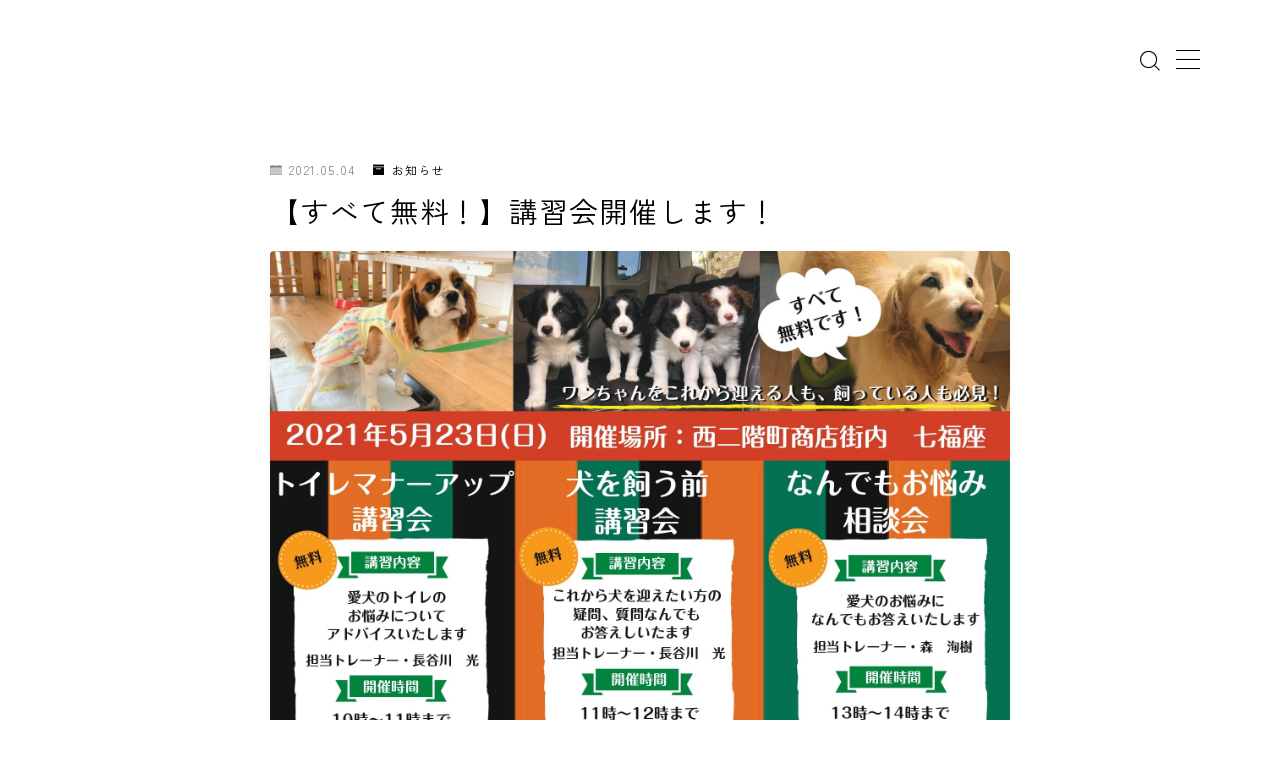

--- FILE ---
content_type: text/html; charset=UTF-8
request_url: https://docrover2012.com/2021/05/04/%E3%80%90%E3%81%99%E3%81%B9%E3%81%A6%E7%84%A1%E6%96%99%EF%BC%81%E3%80%91%E8%AC%9B%E7%BF%92%E4%BC%9A%E9%96%8B%E5%82%AC%E3%81%97%E3%81%BE%E3%81%99%EF%BC%81/
body_size: 20441
content:
<!DOCTYPE html>
<html lang="ja">

<head prefix="og: https://ogp.me/ns# fb: https://ogp.me/ns/fb# article: https://ogp.me/ns/article#">
	<meta charset="utf-8">
	<meta http-equiv="X-UA-Compatible" content="IE=edge">
	<meta name="viewport" content="width=device-width, initial-scale=1,minimum-scale=1.0">
	<!-- ここからOGP -->
<meta property="og:type" content="article">
<meta property="og:title" content="【すべて無料！】講習会開催します！姫路のドッグスクール - DOCROVER"> 
<meta property="og:url" content="https://docrover2012.com/2021/05/04/%e3%80%90%e3%81%99%e3%81%b9%e3%81%a6%e7%84%a1%e6%96%99%ef%bc%81%e3%80%91%e8%ac%9b%e7%bf%92%e4%bc%9a%e9%96%8b%e5%82%ac%e3%81%97%e3%81%be%e3%81%99%ef%bc%81/"> 
<meta property="og:description" content="無料講習会のお知らせです！ 開催日：５月２３日（日） &nbsp; トイレマナーアップ講習会 １０:００～１１:００ 愛犬のトイレのお悩みについてアドバイスいたします！ 担当トレーナー：長谷川　光 &nbsp; 犬を飼う前講習会 １１:００"> 
<meta property="og:image" content="https://docrover2012.com/wp-content/uploads/2021/05/七福座無料講座-1.jpg">
<!-- ここまでOGP -->
<meta name="description" content="無料講習会のお知らせです！ 開催日：５月２３日（日） &nbsp; トイレマナーアップ講習会 １０:００～１１:００ 愛犬のトイレのお悩みについてアドバイスいたします！ 担当トレーナー：長谷川　光 &nbsp; 犬を飼う前講習会 １１:００" >

<link rel="canonical" href="https://docrover2012.com/2021/05/04/%e3%80%90%e3%81%99%e3%81%b9%e3%81%a6%e7%84%a1%e6%96%99%ef%bc%81%e3%80%91%e8%ac%9b%e7%bf%92%e4%bc%9a%e9%96%8b%e5%82%ac%e3%81%97%e3%81%be%e3%81%99%ef%bc%81/">
<meta property="og:site_name" content="姫路のドッグスクール &#8211; DOCROVER">
<meta name="twitter:card" content="summary_large_image">





<title>【すべて無料！】講習会開催します！姫路のドッグスクール - DOCROVER</title>
<meta name='robots' content='max-image-preview:large' />
	<style>img:is([sizes="auto" i], [sizes^="auto," i]) { contain-intrinsic-size: 3000px 1500px }</style>
	<link rel='dns-prefetch' href='//cdnjs.cloudflare.com' />
<link rel="alternate" type="application/rss+xml" title="姫路のドッグスクール - DOCROVER &raquo; 【すべて無料！】講習会開催します！ のコメントのフィード" href="https://docrover2012.com/2021/05/04/%e3%80%90%e3%81%99%e3%81%b9%e3%81%a6%e7%84%a1%e6%96%99%ef%bc%81%e3%80%91%e8%ac%9b%e7%bf%92%e4%bc%9a%e9%96%8b%e5%82%ac%e3%81%97%e3%81%be%e3%81%99%ef%bc%81/feed/" />
<script type="text/javascript">
/* <![CDATA[ */
window._wpemojiSettings = {"baseUrl":"https:\/\/s.w.org\/images\/core\/emoji\/16.0.1\/72x72\/","ext":".png","svgUrl":"https:\/\/s.w.org\/images\/core\/emoji\/16.0.1\/svg\/","svgExt":".svg","source":{"concatemoji":"https:\/\/docrover2012.com\/wp-includes\/js\/wp-emoji-release.min.js?ver=6.8.3"}};
/*! This file is auto-generated */
!function(s,n){var o,i,e;function c(e){try{var t={supportTests:e,timestamp:(new Date).valueOf()};sessionStorage.setItem(o,JSON.stringify(t))}catch(e){}}function p(e,t,n){e.clearRect(0,0,e.canvas.width,e.canvas.height),e.fillText(t,0,0);var t=new Uint32Array(e.getImageData(0,0,e.canvas.width,e.canvas.height).data),a=(e.clearRect(0,0,e.canvas.width,e.canvas.height),e.fillText(n,0,0),new Uint32Array(e.getImageData(0,0,e.canvas.width,e.canvas.height).data));return t.every(function(e,t){return e===a[t]})}function u(e,t){e.clearRect(0,0,e.canvas.width,e.canvas.height),e.fillText(t,0,0);for(var n=e.getImageData(16,16,1,1),a=0;a<n.data.length;a++)if(0!==n.data[a])return!1;return!0}function f(e,t,n,a){switch(t){case"flag":return n(e,"\ud83c\udff3\ufe0f\u200d\u26a7\ufe0f","\ud83c\udff3\ufe0f\u200b\u26a7\ufe0f")?!1:!n(e,"\ud83c\udde8\ud83c\uddf6","\ud83c\udde8\u200b\ud83c\uddf6")&&!n(e,"\ud83c\udff4\udb40\udc67\udb40\udc62\udb40\udc65\udb40\udc6e\udb40\udc67\udb40\udc7f","\ud83c\udff4\u200b\udb40\udc67\u200b\udb40\udc62\u200b\udb40\udc65\u200b\udb40\udc6e\u200b\udb40\udc67\u200b\udb40\udc7f");case"emoji":return!a(e,"\ud83e\udedf")}return!1}function g(e,t,n,a){var r="undefined"!=typeof WorkerGlobalScope&&self instanceof WorkerGlobalScope?new OffscreenCanvas(300,150):s.createElement("canvas"),o=r.getContext("2d",{willReadFrequently:!0}),i=(o.textBaseline="top",o.font="600 32px Arial",{});return e.forEach(function(e){i[e]=t(o,e,n,a)}),i}function t(e){var t=s.createElement("script");t.src=e,t.defer=!0,s.head.appendChild(t)}"undefined"!=typeof Promise&&(o="wpEmojiSettingsSupports",i=["flag","emoji"],n.supports={everything:!0,everythingExceptFlag:!0},e=new Promise(function(e){s.addEventListener("DOMContentLoaded",e,{once:!0})}),new Promise(function(t){var n=function(){try{var e=JSON.parse(sessionStorage.getItem(o));if("object"==typeof e&&"number"==typeof e.timestamp&&(new Date).valueOf()<e.timestamp+604800&&"object"==typeof e.supportTests)return e.supportTests}catch(e){}return null}();if(!n){if("undefined"!=typeof Worker&&"undefined"!=typeof OffscreenCanvas&&"undefined"!=typeof URL&&URL.createObjectURL&&"undefined"!=typeof Blob)try{var e="postMessage("+g.toString()+"("+[JSON.stringify(i),f.toString(),p.toString(),u.toString()].join(",")+"));",a=new Blob([e],{type:"text/javascript"}),r=new Worker(URL.createObjectURL(a),{name:"wpTestEmojiSupports"});return void(r.onmessage=function(e){c(n=e.data),r.terminate(),t(n)})}catch(e){}c(n=g(i,f,p,u))}t(n)}).then(function(e){for(var t in e)n.supports[t]=e[t],n.supports.everything=n.supports.everything&&n.supports[t],"flag"!==t&&(n.supports.everythingExceptFlag=n.supports.everythingExceptFlag&&n.supports[t]);n.supports.everythingExceptFlag=n.supports.everythingExceptFlag&&!n.supports.flag,n.DOMReady=!1,n.readyCallback=function(){n.DOMReady=!0}}).then(function(){return e}).then(function(){var e;n.supports.everything||(n.readyCallback(),(e=n.source||{}).concatemoji?t(e.concatemoji):e.wpemoji&&e.twemoji&&(t(e.twemoji),t(e.wpemoji)))}))}((window,document),window._wpemojiSettings);
/* ]]> */
</script>
<link rel='stylesheet' id='sbi_styles-css' href='https://docrover2012.com/wp-content/plugins/instagram-feed/css/sbi-styles.min.css?ver=6.10.0' type='text/css' media='all' />
<style id='wp-emoji-styles-inline-css' type='text/css'>

	img.wp-smiley, img.emoji {
		display: inline !important;
		border: none !important;
		box-shadow: none !important;
		height: 1em !important;
		width: 1em !important;
		margin: 0 0.07em !important;
		vertical-align: -0.1em !important;
		background: none !important;
		padding: 0 !important;
	}
</style>
<link rel='stylesheet' id='wp-block-library-css' href='https://docrover2012.com/wp-includes/css/dist/block-library/style.min.css?ver=6.8.3' type='text/css' media='all' />
<style id='classic-theme-styles-inline-css' type='text/css'>
/*! This file is auto-generated */
.wp-block-button__link{color:#fff;background-color:#32373c;border-radius:9999px;box-shadow:none;text-decoration:none;padding:calc(.667em + 2px) calc(1.333em + 2px);font-size:1.125em}.wp-block-file__button{background:#32373c;color:#fff;text-decoration:none}
</style>
<link rel='stylesheet' id='prism-numbers-css' href='https://cdnjs.cloudflare.com/ajax/libs/prism/1.29.0/plugins/line-numbers/prism-line-numbers.min.css?ver=1.29.0' type='text/css' media='all' />
<link rel='stylesheet' id='prism-okaidia-css' href='https://cdnjs.cloudflare.com/ajax/libs/prism/1.29.0/themes/prism-okaidia.min.css?ver=1.29.0' type='text/css' media='all' />
<style id='global-styles-inline-css' type='text/css'>
:root{--wp--preset--aspect-ratio--square: 1;--wp--preset--aspect-ratio--4-3: 4/3;--wp--preset--aspect-ratio--3-4: 3/4;--wp--preset--aspect-ratio--3-2: 3/2;--wp--preset--aspect-ratio--2-3: 2/3;--wp--preset--aspect-ratio--16-9: 16/9;--wp--preset--aspect-ratio--9-16: 9/16;--wp--preset--color--black: #000000;--wp--preset--color--cyan-bluish-gray: #abb8c3;--wp--preset--color--white: #ffffff;--wp--preset--color--pale-pink: #f78da7;--wp--preset--color--vivid-red: #cf2e2e;--wp--preset--color--luminous-vivid-orange: #ff6900;--wp--preset--color--luminous-vivid-amber: #fcb900;--wp--preset--color--light-green-cyan: #7bdcb5;--wp--preset--color--vivid-green-cyan: #00d084;--wp--preset--color--pale-cyan-blue: #8ed1fc;--wp--preset--color--vivid-cyan-blue: #0693e3;--wp--preset--color--vivid-purple: #9b51e0;--wp--preset--gradient--vivid-cyan-blue-to-vivid-purple: linear-gradient(135deg,rgba(6,147,227,1) 0%,rgb(155,81,224) 100%);--wp--preset--gradient--light-green-cyan-to-vivid-green-cyan: linear-gradient(135deg,rgb(122,220,180) 0%,rgb(0,208,130) 100%);--wp--preset--gradient--luminous-vivid-amber-to-luminous-vivid-orange: linear-gradient(135deg,rgba(252,185,0,1) 0%,rgba(255,105,0,1) 100%);--wp--preset--gradient--luminous-vivid-orange-to-vivid-red: linear-gradient(135deg,rgba(255,105,0,1) 0%,rgb(207,46,46) 100%);--wp--preset--gradient--very-light-gray-to-cyan-bluish-gray: linear-gradient(135deg,rgb(238,238,238) 0%,rgb(169,184,195) 100%);--wp--preset--gradient--cool-to-warm-spectrum: linear-gradient(135deg,rgb(74,234,220) 0%,rgb(151,120,209) 20%,rgb(207,42,186) 40%,rgb(238,44,130) 60%,rgb(251,105,98) 80%,rgb(254,248,76) 100%);--wp--preset--gradient--blush-light-purple: linear-gradient(135deg,rgb(255,206,236) 0%,rgb(152,150,240) 100%);--wp--preset--gradient--blush-bordeaux: linear-gradient(135deg,rgb(254,205,165) 0%,rgb(254,45,45) 50%,rgb(107,0,62) 100%);--wp--preset--gradient--luminous-dusk: linear-gradient(135deg,rgb(255,203,112) 0%,rgb(199,81,192) 50%,rgb(65,88,208) 100%);--wp--preset--gradient--pale-ocean: linear-gradient(135deg,rgb(255,245,203) 0%,rgb(182,227,212) 50%,rgb(51,167,181) 100%);--wp--preset--gradient--electric-grass: linear-gradient(135deg,rgb(202,248,128) 0%,rgb(113,206,126) 100%);--wp--preset--gradient--midnight: linear-gradient(135deg,rgb(2,3,129) 0%,rgb(40,116,252) 100%);--wp--preset--font-size--small: 13px;--wp--preset--font-size--medium: 20px;--wp--preset--font-size--large: 36px;--wp--preset--font-size--x-large: 42px;--wp--preset--spacing--20: 0.44rem;--wp--preset--spacing--30: 0.67rem;--wp--preset--spacing--40: 1rem;--wp--preset--spacing--50: 1.5rem;--wp--preset--spacing--60: 2.25rem;--wp--preset--spacing--70: 3.38rem;--wp--preset--spacing--80: 5.06rem;--wp--preset--shadow--natural: 6px 6px 9px rgba(0, 0, 0, 0.2);--wp--preset--shadow--deep: 12px 12px 50px rgba(0, 0, 0, 0.4);--wp--preset--shadow--sharp: 6px 6px 0px rgba(0, 0, 0, 0.2);--wp--preset--shadow--outlined: 6px 6px 0px -3px rgba(255, 255, 255, 1), 6px 6px rgba(0, 0, 0, 1);--wp--preset--shadow--crisp: 6px 6px 0px rgba(0, 0, 0, 1);}:where(.is-layout-flex){gap: 0.5em;}:where(.is-layout-grid){gap: 0.5em;}body .is-layout-flex{display: flex;}.is-layout-flex{flex-wrap: wrap;align-items: center;}.is-layout-flex > :is(*, div){margin: 0;}body .is-layout-grid{display: grid;}.is-layout-grid > :is(*, div){margin: 0;}:where(.wp-block-columns.is-layout-flex){gap: 2em;}:where(.wp-block-columns.is-layout-grid){gap: 2em;}:where(.wp-block-post-template.is-layout-flex){gap: 1.25em;}:where(.wp-block-post-template.is-layout-grid){gap: 1.25em;}.has-black-color{color: var(--wp--preset--color--black) !important;}.has-cyan-bluish-gray-color{color: var(--wp--preset--color--cyan-bluish-gray) !important;}.has-white-color{color: var(--wp--preset--color--white) !important;}.has-pale-pink-color{color: var(--wp--preset--color--pale-pink) !important;}.has-vivid-red-color{color: var(--wp--preset--color--vivid-red) !important;}.has-luminous-vivid-orange-color{color: var(--wp--preset--color--luminous-vivid-orange) !important;}.has-luminous-vivid-amber-color{color: var(--wp--preset--color--luminous-vivid-amber) !important;}.has-light-green-cyan-color{color: var(--wp--preset--color--light-green-cyan) !important;}.has-vivid-green-cyan-color{color: var(--wp--preset--color--vivid-green-cyan) !important;}.has-pale-cyan-blue-color{color: var(--wp--preset--color--pale-cyan-blue) !important;}.has-vivid-cyan-blue-color{color: var(--wp--preset--color--vivid-cyan-blue) !important;}.has-vivid-purple-color{color: var(--wp--preset--color--vivid-purple) !important;}.has-black-background-color{background-color: var(--wp--preset--color--black) !important;}.has-cyan-bluish-gray-background-color{background-color: var(--wp--preset--color--cyan-bluish-gray) !important;}.has-white-background-color{background-color: var(--wp--preset--color--white) !important;}.has-pale-pink-background-color{background-color: var(--wp--preset--color--pale-pink) !important;}.has-vivid-red-background-color{background-color: var(--wp--preset--color--vivid-red) !important;}.has-luminous-vivid-orange-background-color{background-color: var(--wp--preset--color--luminous-vivid-orange) !important;}.has-luminous-vivid-amber-background-color{background-color: var(--wp--preset--color--luminous-vivid-amber) !important;}.has-light-green-cyan-background-color{background-color: var(--wp--preset--color--light-green-cyan) !important;}.has-vivid-green-cyan-background-color{background-color: var(--wp--preset--color--vivid-green-cyan) !important;}.has-pale-cyan-blue-background-color{background-color: var(--wp--preset--color--pale-cyan-blue) !important;}.has-vivid-cyan-blue-background-color{background-color: var(--wp--preset--color--vivid-cyan-blue) !important;}.has-vivid-purple-background-color{background-color: var(--wp--preset--color--vivid-purple) !important;}.has-black-border-color{border-color: var(--wp--preset--color--black) !important;}.has-cyan-bluish-gray-border-color{border-color: var(--wp--preset--color--cyan-bluish-gray) !important;}.has-white-border-color{border-color: var(--wp--preset--color--white) !important;}.has-pale-pink-border-color{border-color: var(--wp--preset--color--pale-pink) !important;}.has-vivid-red-border-color{border-color: var(--wp--preset--color--vivid-red) !important;}.has-luminous-vivid-orange-border-color{border-color: var(--wp--preset--color--luminous-vivid-orange) !important;}.has-luminous-vivid-amber-border-color{border-color: var(--wp--preset--color--luminous-vivid-amber) !important;}.has-light-green-cyan-border-color{border-color: var(--wp--preset--color--light-green-cyan) !important;}.has-vivid-green-cyan-border-color{border-color: var(--wp--preset--color--vivid-green-cyan) !important;}.has-pale-cyan-blue-border-color{border-color: var(--wp--preset--color--pale-cyan-blue) !important;}.has-vivid-cyan-blue-border-color{border-color: var(--wp--preset--color--vivid-cyan-blue) !important;}.has-vivid-purple-border-color{border-color: var(--wp--preset--color--vivid-purple) !important;}.has-vivid-cyan-blue-to-vivid-purple-gradient-background{background: var(--wp--preset--gradient--vivid-cyan-blue-to-vivid-purple) !important;}.has-light-green-cyan-to-vivid-green-cyan-gradient-background{background: var(--wp--preset--gradient--light-green-cyan-to-vivid-green-cyan) !important;}.has-luminous-vivid-amber-to-luminous-vivid-orange-gradient-background{background: var(--wp--preset--gradient--luminous-vivid-amber-to-luminous-vivid-orange) !important;}.has-luminous-vivid-orange-to-vivid-red-gradient-background{background: var(--wp--preset--gradient--luminous-vivid-orange-to-vivid-red) !important;}.has-very-light-gray-to-cyan-bluish-gray-gradient-background{background: var(--wp--preset--gradient--very-light-gray-to-cyan-bluish-gray) !important;}.has-cool-to-warm-spectrum-gradient-background{background: var(--wp--preset--gradient--cool-to-warm-spectrum) !important;}.has-blush-light-purple-gradient-background{background: var(--wp--preset--gradient--blush-light-purple) !important;}.has-blush-bordeaux-gradient-background{background: var(--wp--preset--gradient--blush-bordeaux) !important;}.has-luminous-dusk-gradient-background{background: var(--wp--preset--gradient--luminous-dusk) !important;}.has-pale-ocean-gradient-background{background: var(--wp--preset--gradient--pale-ocean) !important;}.has-electric-grass-gradient-background{background: var(--wp--preset--gradient--electric-grass) !important;}.has-midnight-gradient-background{background: var(--wp--preset--gradient--midnight) !important;}.has-small-font-size{font-size: var(--wp--preset--font-size--small) !important;}.has-medium-font-size{font-size: var(--wp--preset--font-size--medium) !important;}.has-large-font-size{font-size: var(--wp--preset--font-size--large) !important;}.has-x-large-font-size{font-size: var(--wp--preset--font-size--x-large) !important;}
:where(.wp-block-post-template.is-layout-flex){gap: 1.25em;}:where(.wp-block-post-template.is-layout-grid){gap: 1.25em;}
:where(.wp-block-columns.is-layout-flex){gap: 2em;}:where(.wp-block-columns.is-layout-grid){gap: 2em;}
:root :where(.wp-block-pullquote){font-size: 1.5em;line-height: 1.6;}
</style>
<link rel='stylesheet' id='bbp-default-css' href='https://docrover2012.com/wp-content/plugins/bbpress/templates/default/css/bbpress.min.css?ver=2.6.13' type='text/css' media='all' />
<link rel='stylesheet' id='contact-form-7-css' href='https://docrover2012.com/wp-content/plugins/contact-form-7/includes/css/styles.css?ver=6.0.6' type='text/css' media='all' />
<link rel='stylesheet' id='jin-to-jinr-css' href='https://docrover2012.com/wp-content/plugins/jin-to-jinr/style.css?ver=1.0.2' type='text/css' media='all' />
<link rel='stylesheet' id='theme-style-css' href='https://docrover2012.com/wp-content/themes/jinr/style.css?ver=6.8.3' type='text/css' media='all' />
<link rel="https://api.w.org/" href="https://docrover2012.com/wp-json/" /><link rel="alternate" title="JSON" type="application/json" href="https://docrover2012.com/wp-json/wp/v2/posts/891" /><link rel='shortlink' href='https://docrover2012.com/?p=891' />
<link rel="alternate" title="oEmbed (JSON)" type="application/json+oembed" href="https://docrover2012.com/wp-json/oembed/1.0/embed?url=https%3A%2F%2Fdocrover2012.com%2F2021%2F05%2F04%2F%25e3%2580%2590%25e3%2581%2599%25e3%2581%25b9%25e3%2581%25a6%25e7%2584%25a1%25e6%2596%2599%25ef%25bc%2581%25e3%2580%2591%25e8%25ac%259b%25e7%25bf%2592%25e4%25bc%259a%25e9%2596%258b%25e5%2582%25ac%25e3%2581%2597%25e3%2581%25be%25e3%2581%2599%25ef%25bc%2581%2F" />
<link rel="alternate" title="oEmbed (XML)" type="text/xml+oembed" href="https://docrover2012.com/wp-json/oembed/1.0/embed?url=https%3A%2F%2Fdocrover2012.com%2F2021%2F05%2F04%2F%25e3%2580%2590%25e3%2581%2599%25e3%2581%25b9%25e3%2581%25a6%25e7%2584%25a1%25e6%2596%2599%25ef%25bc%2581%25e3%2580%2591%25e8%25ac%259b%25e7%25bf%2592%25e4%25bc%259a%25e9%2596%258b%25e5%2582%25ac%25e3%2581%2597%25e3%2581%25be%25e3%2581%2599%25ef%25bc%2581%2F&#038;format=xml" />
	<style>
		.marker {
			background: -webkit-linear-gradient(transparent 80%, #003af9 0%);
			background: linear-gradient(transparent 80%, #003af9 0%);
		}

		.marker2 {
			background: -webkit-linear-gradient(transparent 80%, #ffe8f0 0%);
			background: linear-gradient(transparent 80%, #ffe8f0 0%);
		}

		.simple-box1 {
			border-color: #0c0000 !important;
		}

		.simple-box2 {
			border-color: #f2bf7d !important;
		}

		.simple-box3 {
			border-color: #b5e28a !important;
		}

		.simple-box4 {
			border-color: #7badd8 !important;
		}

		.simple-box4:before {
			background-color: #7badd8;
		}

		.simple-box5 {
			border-color: #e896c7 !important;
		}

		.simple-box5:before {
			background-color: #e896c7;
		}

		.simple-box6 {
			background-color: #ccd7e0 !important;
		}

		.simple-box7 {
			border-color: #e5f5f9 !important;
		}

		.simple-box7:before {
			background-color: #e5f5f9 !important;
		}

		.simple-box8 {
			border-color: #96ddc1 !important;
		}

		.simple-box8:before {
			background-color: #96ddc1 !important;
		}

		.simple-box9:before {
			background-color: #e1c0e8 !important;
		}

		.simple-box9:after {
			border-right-color: #e1c0e8 !important;
		}

		.kaisetsu-box1:before,
		.kaisetsu-box1-title {
			background-color: #ffb49e !important;
		}

		.kaisetsu-box2 {
			border-color: #0c0000 !important;
		}

		.kaisetsu-box2-title {
			background-color: #0c0000 !important;
		}

		.kaisetsu-box4 {
			border-color: #ea91a9 !important;
		}

		.kaisetsu-box4-title {
			background-color: #ea91a9 !important;
		}

		.kaisetsu-box5:before {
			background-color: #57b3ba !important;
		}

		.kaisetsu-box5-title {
			background-color: #57b3ba !important;
		}

		.concept-box1 {
			border-color: #85db8f !important;
		}

		.concept-box1:after {
			background-color: #85db8f !important;
		}

		.concept-box1:before {
			content: "ポイント" !important;
			color: #85db8f !important;
		}

		.concept-box2 {
			border-color: #f7cf6a !important;
		}

		.concept-box2:after {
			background-color: #f7cf6a !important;
		}

		.concept-box2:before {
			content: "注意点" !important;
			color: #f7cf6a !important;
		}

		.concept-box3 {
			border-color: #86cee8 !important;
		}

		.concept-box3:after {
			background-color: #86cee8 !important;
		}

		.concept-box3:before {
			content: "良い例" !important;
			color: #86cee8 !important;
		}

		.concept-box4 {
			border-color: #ed8989 !important;
		}

		.concept-box4:after {
			background-color: #ed8989 !important;
		}

		.concept-box4:before {
			content: "悪い例" !important;
			color: #ed8989 !important;
		}

		.concept-box5 {
			border-color: #9e9e9e !important;
		}

		.concept-box5:after {
			background-color: #9e9e9e !important;
		}

		.concept-box5:before {
			content: "参考" !important;
			color: #9e9e9e !important;
		}

		.concept-box6 {
			border-color: #8eaced !important;
		}

		.concept-box6:after {
			background-color: #8eaced !important;
		}

		.concept-box6:before {
			content: "メモ" !important;
			color: #8eaced !important;
		}

		.innerlink-box1,
		.blog-card {
			border-color: #73bc9b !important;
		}

		.innerlink-box1-title {
			background-color: #73bc9b !important;
			border-color: #73bc9b !important;
		}

		.innerlink-box1:before,
		.blog-card-hl-box {
			background-color: #73bc9b !important;
		}

		.color-button01 a,
		.color-button01 a:hover,
		.color-button01:before {
			background-color: #203a8e !important;
		}

		.top-image-btn-color a,
		.top-image-btn-color a:hover,
		.top-image-btn-color:before {
			background-color: #ffffff !important;
		}

		.color-button02 a,
		.color-button02 a:hover,
		.color-button02:before {
			background-color: #344075 !important;
		}

		.color-button01-big a,
		.color-button01-big a:hover,
		.color-button01-big:before {
			background-color: #dd0000 !important;
		}

		.color-button01-big a,
		.color-button01-big:before {
			border-radius: 5px !important;
		}

		.color-button01-big a {
			padding-top: 20px !important;
			padding-bottom: 20px !important;
		}

		.color-button02-big a,
		.color-button02-big a:hover,
		.color-button02-big:before {
			background-color: #0066bf !important;
		}

		.color-button02-big a,
		.color-button02-big:before {
			border-radius: 5px !important;
		}

		.color-button02-big a {
			padding-top: 20px !important;
			padding-bottom: 20px !important;
		}

		.top-image-btn-color:before,
		.color-button01:before,
		.color-button02:before,
		.color-button01-big:before,
		.color-button02-big:before {
			bottom: -1px;
			left: -1px;
			width: 100%;
			height: 100%;
			border-radius: 6px;
			box-shadow: 0px 1px 5px 0px rgba(0, 0, 0, 0.25);
			-webkit-transition: all .4s;
			transition: all .4s;
		}

		.top-image-btn-color a:hover,
		.color-button01 a:hover,
		.color-button02 a:hover,
		.color-button01-big a:hover,
		.color-button02-big a:hover {
			-webkit-transform: translateY(2px);
			transform: translateY(2px);
			-webkit-filter: brightness(0.95);
			filter: brightness(0.95);
		}

		.top-image-btn-color:hover:before,
		.color-button01:hover:before,
		.color-button02:hover:before,
		.color-button01-big:hover:before,
		.color-button02-big:hover:before {
			-webkit-transform: translateY(2px);
			transform: translateY(2px);
			box-shadow: none !important;
		}

		.jin-lp-h2 h2,
		.jin-lp-h2 h2 {
			background-color: transparent !important;
			border-color: transparent !important;
			color: #0c0000 !important;
		}

		.jincolumn-h3style2 {
			border-color: #333333 !important;
		}

		.jinlph2-style1 h2:first-letter {
			color: #333333 !important;
		}

		.jinlph2-style2 h2,
		.jinlph2-style3 h2 {
			border-color: #333333 !important;
		}

		.jin-photo-title .jin-fusen1-down,
		.jin-photo-title .jin-fusen1-even,
		.jin-photo-title .jin-fusen1-up {
			border-left-color: #333333;
		}

		.jin-photo-title .jin-fusen2,
		.jin-photo-title .jin-fusen3 {
			background-color: #333333;
		}

		.jin-photo-title .jin-fusen2:before,
		.jin-photo-title .jin-fusen3:before {
			border-top-color: #333333;
		}

		/* 黒板消しをJINフォルダから呼び出す */
		.kaisetsu-box3:before {
			background: url(https://docrover2012.com/wp-content/themes/jin/img/bankeshi.png);
		}

		/* 記事エリアのデザインが透明だった時、背景色をボックスデザインの色にする */
		.d--main-style-transparent .concept-box1:before,
		.d--main-style-transparent .concept-box2:before,
		.d--main-style-transparent .concept-box3:before,
		.d--main-style-transparent .concept-box4:before,
		.d--main-style-transparent .concept-box5:before,
		.d--main-style-transparent .concept-box6:before {
			background-color: #ffffff;
		}

		.d--main-style-transparent .concept-box1:after,
		.d--main-style-transparent .concept-box2:after,
		.d--main-style-transparent .concept-box3:after,
		.d--main-style-transparent .concept-box4:after,
		.d--main-style-transparent .concept-box5:after,
		.d--main-style-transparent .concept-box6:after {
			border-color: #ffffff;
		}

		.d--main-style-transparent .simple-box9:after {
			border-color: #ffffff;
		}
	</style>
<style type="text/css">.d--roboto.d--zenkakugothic .ef{font-family: 'Roboto', 'Zen Kaku Gothic New', sans-serif;}body:not(.wp-admin){background-color: #ffffff;}body:not(.wp-admin) #wrapper{background-image: url();}body:not(.wp-admin),.widgettitle,.c--post-list-title,.d--slider-title-default,.d--blogcard-mysite .a--blogcard-title,.d--blogcard-external .a--blogcard-title,.d--blogcard-external .a--blogcard-more,.d--blogcard-external::before,.d--blogcard-external.d--blogcard-style1 .a--blogcard-label,#hamburgerMenuList .menu-item a,.editor-styles-wrapper,#headerSearch .search-text,.d--profile-author.d--brand-color .d--contact,.js--hamburger-active.c--menu-trigger .a--menu-label,#postTagBox a,.wpcf7 input,.wpcf7 textarea,.wpcf7 select,.o--jinr-postcard,.o--postlist-inner .a--post-title,.widgets-php h2.jinr-heading,.d--material-design .b--jinr-postlist .a--post-title,.wp-block-search__input,.a--button-microcopy,.b--jinr-paid-text,.b--paidpost-remaining{color:#000000;}#hamburgerMenuList .menu-item a:after,.a--simple-box-quotetitle,.a--nextpage-label{color:rgba(0,0,0,0.6);}#globalMenuList .sub-menu .menu-item a,.a--ham-follow-label{color:rgba(0,0,0,0.75);}.a--time-separator,.js--hamburger-active.c--menu-trigger .a--menu-bar,.a--nextpage-label::before,.a--nextpage-label::after{background-color:#000000;}.a--microcopy-parts1,    .a--microcopy-parts2,.d--button-microcopy3 .a--microcopy-parts1::before,.d--button-microcopy3 .a--microcopy-parts2::before{background-color:rgba(0,0,0,0.6);}.post-page-numbers,.o--pagenation-list .c--pagenation-item a{border-color:rgba(0,0,0,1);color:rgba(0,0,0,1);}.o--pagenation-list .c--pagenation-item .dots{color:rgba(0,0,0,0.45);}.post-page-numbers.current,.c--nextpage a:hover,.o--pagenation-list .c--pagenation-item span:not(.dots),.o--pagenation-list .c--pagenation-item a:hover{background-color:rgba(0,0,0,1);}#hamburgerMenuList .menu-item ul a:before{background-color:rgba(0,0,0,0.3);}#hamburgerMenuList .menu-item{border-color:rgba(0,0,0,0.15);}.d--sns-share-design2.d--sns-share-color-white .c--sns-share-item{border-color:rgba(0,0,0,0.09);}ul.is-style-jinr-checkmark-square.jinr-list li::after{border-color:rgba(0,0,0,0.12);}.o--snsshare-button-select{background-color:rgba(0,0,0,0.03);}#postTagBox a,.wp-block-tag-cloud a{background-color:rgba(0,0,0,0.06);}.d--simple-box12{background-color:rgba(0,0,0,0.06);}.d--simple-box12::before,.d--simple-box12::after{color:rgba(0,0,0,0.06);}.d--blogcard-external.d--blogcard-style1 .o--blogcard-link,.wp-block-table table,.wp-block-table td,.wp-block-table thead{border-color:#000000;}.o--widget-area a:not([class]),.jinr-article a:not([class]),#commonFooter a:not([class]),.editor-styles-wrapper a:not([class]),.comment-edit-link,.comment-reply-link{color: #008db7;}.comment-edit-link,.comment-reply-link{border-color: #008db7;}#wrapper a:not([class]):hover{color: #6bb4ce;}#footerMenuList a:hover{color: #6bb4ce!important;}#globalMenuList .menu-item a:hover{color: #000000;}.d--glonavi-hover-none #globalMenuList .menu-item a:hover{color: #6bb4ce;}.a--timeline-link-text span::before,.a--timeline-link-text span::after{background-color: #008db7;}.a--timeline-link-text:hover span::before,.a--timeline-link-text:hover span::after{background-color: #6bb4ce;}.d--blogcard-mysite .a--blogcard-more,.d--blogcard-mysite::before,.a--postcard-category,#mainContent .a--post-cat a,.a--timeline-step,.a--timeline-step-original,#mainContent .d--profile-author.d--theme-color a.a--sns-item-link,.d--profile-style1.d--theme-color a.a--sns-item-link .jin-icons,.d--profile-style2.d--theme-color a.a--sns-item-link .jin-icons,.c--jinr-post-cat a,.d--blogcard-mysite.d--blogcard-style1 .a--blogcard-label,.wp-block-search__button,.a--slider-button a,.cat-item a::after,.widget_nav_menu a::after,.wp-block-page-list a::after,.wp-block-archives a::after,.d--slider-design2 .swiper-button-prev::after,.d--slider-design2 .swiper-button-next::after,.a--paidpost-price,.d--h2-style10 h2.jinr-heading{color: #000000;}.d--blogcard-mysite.d--blogcard-style1 .o--blogcard-link,.d--h3-style1 h3.jinr-heading,.d--h2-style3 h2.jinr-heading,.d--h2-style9 h2.jinr-heading::after,.d--h2-style9 h2.jinr-heading,.d--h3-style3 h3.jinr-heading,.d--h3-style4 h3.jinr-heading,.d--h4-style2 h4.jinr-heading,.d--profile-style1,.d--h3-style7 h3.jinr-heading::before,.d--h4-style6 h4.jinr-heading::before,.jinr-widget-area h2.jinr-heading,.widgets-php h2.jinr-heading,ul.is-style-jinr-checkmark li::before,ul.is-style-jinr-checkmark-square li::before{border-color: #000000;}.d--profile-style1 .a--profile-job{border-bottom-color: #000000!important;}.d--h2-style2 h2.jinr-heading::before,.d--h2-style8 h2.jinr-heading::before{border-top-color: #000000!important;}.a--timeline-step-original::before,.a--timeline-step-original::after,.a--timeline-step::before,.a--timeline-step::after,.a--slider-button-deco,.d--h2-style1 h2.jinr-heading,.d--h2-style2 h2.jinr-heading,.d--h4-style1 h4.jinr-heading::before,.d--h2-style4 h2.jinr-heading::after,.d--h2-style5 h2.jinr-heading::before,.d--h2-style6 h2.jinr-heading::before,.d--h2-style7 h2.jinr-heading::before,.d--h2-style7 h2.jinr-heading::after,.d--h2-style9 h2.jinr-heading::before,.d--h3-style2 h3.jinr-heading::before,.d--h3-style3 h3.jinr-heading::before,.d--h3-style5 h3.jinr-heading::before,.d--h3-style5 h3.jinr-heading::after,.d--h4-style3 h4.jinr-heading::before,.o--slider-pagenation .swiper-pagination-bullet,.o--slider-pagenation .a--slider-pagenation,#snsShareBottom.d--sns-share-color-solid,ul.jinr-list li::after,ol.jinr-list li::before,.d--profile-style2 .o--profile-contents,.d--profile-style1 .a--profile-introduction::before,.d--h3-style6 h3.jinr-heading::before,.d--h3-style7 h3.jinr-heading::after,.d--h4-style5 h4.jinr-heading::before,.d--h4-style6 h4.jinr-heading::after,.d--archive-subtitle::after,.a--scroll-btn:before, .a--scroll-btn:after,.d--designtitle-animation-dynamic .b--jinr-h2rich.js--scr-animation::before{background-color: #000000;}.d--slider-design2 .swiper-button-prev,.d--slider-design2 .swiper-button-next{background-color: rgba(0,0,0,0.09);}.d--slider-design2 .swiper-button-prev:hover::before,.d--slider-design2 .swiper-button-next:hover::before{background-color: #000000;}.d--material-design .d--slider-design2 .swiper-button-prev,.d--material-design .d--slider-design2 .swiper-button-next{box-shadow: 0 3px 6px -1px rgba(0,0,0,0.3);}.d--profile-style2 .a--profile-introduction{background-color: rgba(0,0,0,0.09);}.d--h3-style8 h3.jinr-heading,.d--h4-style4 h4.jinr-heading,.d--h2-style10 h2.jinr-heading{background-color: rgba(0,0,0,0.09);}.wp-block-search__button{background-color: rgba(0,0,0,0.15);}.o--notfound-section{background-color: rgba(0,0,0,0.06);}.jinr-profile-label::before,.jinr-profile-label span{background-color: rgba(0,0,0,1);}.wp-block-search__button:hover{background-color: rgba(0,0,0,1);}.d--flat-design .wp-block-search__input,.d--flat-design .wp-block-search__button-inside .wp-block-search__inside-wrapper,.d--flat-design .wp-block-categories-dropdown select,.d--flat-design .wp-block-archives-dropdown select{border-color: rgba(0,0,0,0.45);}#hamburgerMenu .o--ham-follow-sns .a--sns-item-link .jin-icons::before{color: rgba(0,0,0,1);}.wp-block-categories-dropdown::before,.wp-block-archives-dropdown::before{color: rgba(0,0,0,1);}.wp-block-search__button svg{fill:#000000;}ol.jinr-list li li::after,ul.jinr-list li li::after{color: #000000!important;}.d--button a{background-color: #000000;}.d--archive-subtitle{color: rgba(0,0,0,0.45);}.a--post-date,.a--post-category{color: rgba(0,0,0,0.75);}@media (min-width: 552px) {.d--postlist-newstext .a--post-date{color: rgba(0,0,0,0.84);}.d--postlist-newstext .o--postlist-item{border-color: rgba(0,0,0,0.12);}.d--postlist-hover-hovercolor .c--post-link:hover .a--post-title{color: #6bb4ce!important;}}@media (max-width: 551px) {.d--postlist-newstext-sp .a--post-date{color: rgba(0,0,0,0.9);}.d--postlist-newstext-sp .o--postlist-item{border-color: rgba(0,0,0,0.12);}}.d--marker1{background:linear-gradient(transparent 80%, #cbddb5 80%);}.d--marker2{background:linear-gradient(transparent 10%, #d1ca94 10%);}.d--user-color1{color: #e0631a;}.d--user-color2{color: #6e8700;}.d--information-type-textonlywithlink a:hover{color : #473822!important;}.c--tab-title{background-color:rgba(0,0,0,0.3);}.c--tab-title.active{background-color:rgba(0,0,0,1);color:rgba(255,255,255,1);}.d--tab-design1 .c--tab-contents{border-color:rgba(0,0,0,1);}.d--tab-design1 .c--tab-title{box-shadow: inset 1px -1px 5px -2px rgba(0,0,0,0.3);}.d--material-design .d--header-style-default.d--header-tracking-on:not(.d--transparent):not(.d--commonheader-cover){box-shadow: 0 3px 12px 1px hsla(0,0%,64%,0.06);}#mainContent,#homeArticle,#jinrArticle,.js--scr-animation .d--button-arrow-animation-drawarrow a::before{background-color:#fff;}@media (min-width: 552px) {#commonHeader + .o--jinr-mainvisual.o--jinr-slider,#commonHeader + .a--header-style-parts + .o--jinr-mainvisual.o--jinr-slider,#commonHeader + .o--informationbar + .o--jinr-mainvisual.o--jinr-slider,#commonHeader + .a--header-style-parts + .o--informationbar + .o--jinr-mainvisual.o--jinr-slider{margin-top:30px;}}#commonHeader{background-color: #ffffff;}@media (max-width: 551px) {.d--header-style-triangle + .a--header-style-parts,.d--header-style-slope + .a--header-style-parts{clip-path: polygon(100% 0, 100% 28%, 0 72%, 0 0);}}#headerLogoLink,#headerLogoLink:hover,#SiteSubCopy{color: #000000!important;}@media (max-width: 551px) {#commonHeaderInner{height: 60px;}d--header-layout1.d--header-style-border + .a--header-style-parts.js--follow-header-display{top: 60px;}}@media screen and (min-width: 552px) and (max-width:781px) {.d--header-layout1 #commonHeaderInner{height: calc(118px * 0.7);}d--header-layout1.d--header-style-border + .a--header-style-parts.js--follow-header-display{top: calc(118px * 0.7);}}@media (min-width: 782px) {.d--header-layout1 #commonHeaderInner{height: 118px;}d--header-layout1.d--header-style-border + .a--header-style-parts.js--follow-header-display{top: 118px;}.d--glonavi-hover-borderup #globalMenuList > li a::after,.d--glonavi-hover-borderwax #globalMenuList > li a::after,.d--glonavi-hover-borderflow #globalMenuList > li a::after{background-color:#000000;}}@media (min-width: 552px) {.d--header-layout2 #headerLogo{padding-top: calc(118px * 0.3);padding-bottom: calc(118px * 0.15);}}@media (max-width: 551px) {.d--header-layout1 #headerLogoLink{font-size: 0px;}.d--header-layout2 #headerLogoLink{font-size: 0px;}}@media screen and (min-width: 552px) and (max-width:781px) {.d--header-layout1 #headerLogoLink{font-size: calc( 0px * 0.8 );}.d--header-layout2 #headerLogoLink{font-size: calc( 0px * 0.8 );}}@media (min-width: 782px) {.d--header-layout1 #headerLogoLink{font-size: 0px;}.d--header-layout2 #headerLogoLink{font-size: 0px;}}@media screen and (min-width: 782px) and (max-width:960px) {.d--header-layout1 #headerLogo {max-width:calc(100% - 30px);}}.d--main-style-transparent .b--jinr-paid-text{background-color:#ffffff;box-shadow: 0 0 0px 15px #ffffff;}.b--jinr-paid-container::before{background-image : linear-gradient(to right, rgba(0,0,0,0.45), rgba(0,0,0,0.45) 7px, transparent 7px, transparent 8px);}#globalMenuList .menu-item{font-size:12px;}#globalMenuList .menu-item a,#commonHeader a.a--sns-item-link .jin-icons::before,a.a--spmenu-item-link,#headerSearch .a--search-icon,#headerSearch .a--search-label,.c--menu-trigger .a--menu-label{color: #000000;}.d--header-menu-style2 #globalMenuList > .menu-item > a{border-color: rgba(0,0,0,0.27)!important;}.c--spmenu-item::before{background-color: rgba(0,0,0,0.21);}.c--menu-trigger .a--menu-bar{background-color: #000000;}@media (max-width: 551px) {.a--stillimage{height:calc( 100vh - 60px );}}@media (max-width: 551px) {.a--stillimage{height:calc( 100vh - 60px );}}.a--stillimage{background-image: url(https://docrover2012.com/wp-content/uploads/2023/01/IMG_3424-2-scaled.jpg);}@media (max-width: 551px) {.a--stillimage{background-image: url(https://docrover2012.com/wp-content/uploads/2024/04/IMG_3178.jpg);}}.d--stillimage-overlay-simple .a--stillimage-overlay{background-color: #0a0a0a;filter: opacity(18%);}.d--stillimage-overlay-blur .a--stillimage{opacity:calc(1 - 18 * 0.01);}.d--stillimage-overlay-blur.c--stillimage::before{background-color: #0a0a0a;}.a--stillimage-maincopy,.a--stillimage-subcopy{color: #ffffff;}.c--stillimage-contents{top: 50%;left:50%;text-align:center;}.c--stillimage-contents .b--jinr-button .o--button-inner{text-align:center;}@media (max-width: 551px) {.c--stillimage-contents{top: 62%;left:52%;}}.a--movie-maincopy,.a--movie-subcopy{color: #ffffff;}.c--movie-contents{top: 50%;left:50%;text-align:center;}@media (max-width: 551px) {.c--movie-contents{top: 50%;left:50%;}}.a--stillimage-maincopy{font-size: 2.47rem;}.a--movie-maincopy{font-size: 2.66rem;}@media (min-width: 552px) {.a--stillimage-maincopy{font-size: clamp(2.925rem, 3.9vw,3.9rem);}.a--movie-maincopy{font-size: clamp(3.15rem, 3.9vw,4.2rem);}}.a--stillimage-subcopy{font-size: clamp(1.15rem, 1.5vw,1.625rem);}.a--movie-subcopy{font-size: clamp(1.15rem, 1.5vw,1.75rem);}@media (min-width: 552px) {.a--stillimage-subcopy{font-size: clamp(1.5rem, 1.8vw,1.56rem);}.a--movie-subcopy{font-size: clamp(1.5rem, 1.8vw,1.68rem);}}@media (max-width: 551px) {.c--jinr-movie{height:680px;}}.d--blogcard-style1 .a--blogcard-label,.d--blogcard-style1 .o--blogcard-link{background-color:#fff;}#snsShareBottom.d--sns-share-color-white{border-top-color:#000000;}#snsShareLabel::before{background-color:rgba(0,0,0,0.45);}#jinrRelatedPost{background-color: transparent;}.c--relatedpost-headline{color: #000000;}.a--relatedpost-maincopy::before,.a--relatedpost-maincopy::after{background-color: #000000;}#commonFooter{background-color: #000000;}#commonFooter #commonFooterSiteMenu a,#commonFooter .c--breadcrumb-item a,.c--breadcrumb-item,.a--breadcrumb-parts,#commonFooter .a--profile-name,#commonFooter .a--profile-introduction,#commonFooter a.a--sns-item-link,#commonFooter .a--profile-label,#footer-widget{color: #f2f2f2;}#footerInfo,#footerMenuList .menu-item:not(:first-child){border-color: rgba(242,242,242,0.3);}#commonFooter .a--profile-label::before{background-color: rgba(242,242,242,0.3);}#commonFooter .a--profile-job,#commonFooter .d--brand-color .d--contact{color: rgba(242,242,242,0.6);}#copyright{color: #f2f2f2;}.d--fullwidth-max,.d--fullwidth-article{color: #000000;}.a--h2rich-maincopy,.a--h2rich-subcopy,.a--h2rich-number,.a--h2rich-icon{color: #000000;}.b--jinr-h2rich{border-color: #000000;}.a--h2rich-decoration-before,.a--h2rich-decoration-after{background-color: #000000;}.wp-block-latest-posts__list li a,.wp-block-archives-list li a,.wp-block-categories-list li a,.wp-block-page-list a,.widget_nav_menu li,.wp-block-rss li a,.wp-block-page-list li a,.wp-block-latest-comments .wp-block-latest-comments__comment,.jinr-widget-area.widget_meta li a{border-color:rgba(0,0,0,0.15);}.d--two-column .d--article-width-680 + #mainSideBar{border-color:rgba(0,0,0,0.1);}.wp-block-latest-posts__list li a,.wp-block-archives-list li a,.wp-block-categories-list li a,.wp-block-page-list li a,.widget_nav_menu li a,.wp-block-page-list a,.wp-block-rss li a,.jinr-widget-area.widget_meta li a,.wp-block-tag-cloud a,.wp-block-latest-comments__comment-link{color:#000000!important;}.widget_nav_menu .menu-item ul a:before,.wp-block-page-list .menu-item ul a:before,.wp-block-categories-list .cat-item ul a:before{background-color:rgba(0,0,0,0.15);}body[class^="logged-in"]{background-color:#fff!important;}.d--cvbutton-all.d--spcv-outline .o--cv-button{border-color: #ede8c2;}.d--cvbutton-all{color: #444444;}.d--cvbutton-all .a--cv-button-icon::after{background-color: rgba(68,68,68,0.6);}.d--cvbutton-all.d--spcv-solid .o--cv-button{background-color: #ede8c2;}.d--cvbutton-category1.d--spcv-outline .o--cv-button{border-color: #008db7;}.d--cvbutton-category1{color: #444444;}.d--cvbutton-category1 .a--cv-button-icon::after{background-color: rgba(68,68,68,0.6);}.d--cvbutton-category1.d--spcv-solid .o--cv-button{background-color: #008db7;}.d--cvbutton-category2.d--spcv-outline .o--cv-button{border-color: #008db7;}.d--cvbutton-category2{color: #444444;}.d--cvbutton-category2 .a--cv-button-icon::after{background-color: rgba(68,68,68,0.6);}.d--cvbutton-category2.d--spcv-solid .o--cv-button{background-color: #008db7;}.d--cvbutton-category3.d--spcv-outline .o--cv-button{border-color: #008db7;}.d--cvbutton-category3{color: #444444;}.d--cvbutton-category3 .a--cv-button-icon::after{background-color: rgba(68,68,68,0.6);}.d--cvbutton-category3.d--spcv-solid .o--cv-button{background-color: #008db7;}.d--simple-box1{border-color: #b29d52;}.d--simple-box1 .a--simple-box-title{color: #b29d52;}.d--simple-box1 .a--simple-box-title{color: #b29d52;}.d--simple-box2{border-color: #b29d52;}.d--simple-box2 .a--simple-box-title{color: #b29d52;}.d--simple-box2 .a--simple-box-title{color: #b29d52;}.d--simple-box2::before{border: 1px solid#b29d52;}.d--simple-box3{border-color: #b29d52;}.d--simple-box3 .a--simple-box-title{color: #b29d52;}.d--simple-box3 .a--simple-box-title{color: #b29d52;}.d--simple-box4{border-color: #b29d52;}.d--simple-box4 .a--simple-box-title{color: #b29d52;}.d--simple-box4 .a--simple-box-title{color: #b29d52;}.d--simple-box4::before{background-image: linear-gradient(to right,#b29d52,#b29d52 4px,transparent 4px,transparent 8px),linear-gradient(to right,#b29d52,#b29d52 4px,transparent 4px,transparent 8px);}.d--simple-box5{border-color: #f2eee1;}.d--simple-box5 .a--simple-box-title{color: #f2eee1;}.d--simple-box5 .a--simple-box-title{color: #000000;}.d--simple-box5{background-color: #f2eee1;}.d--simple-box6{border-color: #b29d52;}.d--simple-box6 .a--simple-box-title{color: #b29d52;}.d--simple-box6 .a--simple-box-title{color: #b29d52;}.d--simple-box6{background-color: rgba(178,157,82,0.1);}.d--simple-box7{border-color: #b29d52;}.d--simple-box7 .a--simple-box-title{color: #b29d52;}.d--simple-box7 .a--simple-box-title{color: #b29d52;}.d--simple-box7{background-color: rgba(178,157,82,0.1);}.d--simple-box8{border-color: #b29d52;}.d--simple-box8 .a--simple-box-title{color: #b29d52;}.d--simple-box8 .a--simple-box-title{color: #000000;}.d--simple-box8{background-color: #b29d52;}.d--simple-box9{border-color: #b29d52;}.d--simple-box9 .a--simple-box-title{color: #b29d52;}.d--simple-box9 .a--simple-box-title{color: #b29d52;}.d--simple-box9::before{background-image: linear-gradient(to right,#b29d52,#b29d52 4px,transparent 4px,transparent 8px),linear-gradient(to right,#b29d52,#b29d52 4px,transparent 4px,transparent 8px);}.d--simple-box9::after{background-image: linear-gradient(to right,#b29d52,#b29d52 4px,transparent 4px,transparent 8px),linear-gradient(to right,#b29d52,#b29d52 4px,transparent 4px,transparent 8px);}.d--simple-box9{background-color: rgba(178,157,82,0.1);}.d--simple-box10{border-color: #f2eee1;}.d--simple-box10 .a--simple-box-title{color: #f2eee1;}.d--simple-box10 .a--simple-box-title{color: #000000;}.d--simple-box10{background-color: #f2eee1;}.d--simple-box10::after{background: linear-gradient(45deg, #f2eee1 50%, transparent 52%),linear-gradient(315deg, #f2eee1 50%, transparent 52%);background-size: 12px 24px;background-repeat: repeat-x;}.d--simple-box11{border-color: #b29d52;}.d--simple-box11 .a--simple-box-title{color: #b29d52;}.d--simple-box11 .a--simple-box-title{color: #b29d52;}.d--simple-box11::before, .d--simple-box11::after{border-color: #b29d52;}.d--heading-box1{border-color: #b29d52;}.d--heading-box1 .a--simple-box-title{background-color: #b29d52;}.d--heading-box1 .a--simple-box-title::before{border-top-color: #b29d52!important;}.d--heading-box2{border-color: #b29d52;}.d--heading-box2 .a--simple-box-title{background-color: #b29d52;}.d--heading-box3{border-color: #b29d52;}.d--heading-box3 .a--simple-box-title{background-color: #b29d52;}.d--heading-box4{border-color: #b29d52;}.d--heading-box4 .a--simple-box-title{background-color: #b29d52;}.d--heading-box5{border-color: #407FED;}.d--heading-box6{border-color: #b29d52;}.d--heading-box6 .a--simple-box-title{color: #b29d52;}.d--heading-box6{background-color: rgba(178,157,82,0.18);}.d--heading-box7{border-color: #b29d52;}.d--heading-box7 .a--simple-box-title{color: #b29d52;}.d--heading-box7 .a--simple-box-title{border-color: #b29d52;}.d--heading-box7 .a--simple-box-title::before{background-color: #b29d52;}.d--heading-box8{border-color: #b29d52;}.d--heading-box8 .a--simple-box-title{color: #b29d52;}.d--heading-box8 .a--simple-box-title::before{background-color: #b29d52;}.d--heading-box8 .a--simple-box-title{border-color: #b29d52;}.d--heading-box9{border-color: #b29d52;}.d--heading-box9 .a--simple-box-title{background-color: #b29d52;}.d--heading-iconbox1{border-color: #f4c050;}.d--heading-iconbox1 .jif{color: #f4c050;}.d--heading-iconbox1 .a--heading-iconbox-title{color: #f4c050;}.d--heading-iconbox2{border-color: #5e90c9;}.d--heading-iconbox2 .jif{color: #5e90c9;}.d--heading-iconbox2 .a--heading-iconbox-title{color: #5e90c9;}.d--heading-iconbox3{border-color: #ef8383;}.d--heading-iconbox3 .jif{color: #ef8383;}.d--heading-iconbox3 .a--heading-iconbox-title{color: #ef8383;}.d--heading-iconbox4{border-color: #67bfaa;}.d--heading-iconbox4 .jif{color: #67bfaa;}.d--heading-iconbox4 .a--heading-iconbox-title{color: #67bfaa;}.d--simple-iconbox1 .jif{color: #efc770;}.d--simple-iconbox1 .a--jinr-iconbox{border-color: #efc770;}.d--simple-iconbox1{background-color: rgba(239,199,112,0.1);}.d--simple-iconbox2 .jif{color: #efc770;}.d--simple-iconbox2 .a--jinr-iconbox{border-color: #efc770;}.d--simple-iconbox2{background-color: rgba(239,199,112,0.1);}.d--simple-iconbox3 .jif{color: #ed8787;}.d--simple-iconbox3 .a--jinr-iconbox{border-color: #ed8787;}.d--simple-iconbox3{background-color: rgba(237,135,135,0.1);}.d--simple-iconbox4 .jif{color: #ed8787;}.d--simple-iconbox4 .a--jinr-iconbox{border-color: #ed8787;}.d--simple-iconbox4{background-color: rgba(237,135,135,0.1);}.d--simple-iconbox5 .jif{color: #46af90;}.d--simple-iconbox5 .a--jinr-iconbox{border-color: #46af90;}.d--simple-iconbox5{background-color: rgba(70,175,144,0.1);}.d--simple-iconbox6 .jif{color: #46af90;}.d--simple-iconbox6 .a--jinr-iconbox{border-color: #46af90;}.d--simple-iconbox6{background-color: rgba(70,175,144,0.1);}.d--simple-iconbox7 .jif{color: #5c99db;}.d--simple-iconbox7 .a--jinr-iconbox{border-color: #5c99db;}.d--simple-iconbox7{background-color: rgba(92,153,219,0.1);}.d--simple-iconbox8 .jif{color: #5c99db;}.d--simple-iconbox8 .a--jinr-iconbox{border-color: #5c99db;}.d--simple-iconbox8{background-color: rgba(92,153,219,0.1);}.d--button-type1 a{font-size: 14.4px;}@media (min-width: 552px) {.d--button-type1 a{font-size: 16px;}}.d--button-type1 a{color: #ffffff!important;padding: 12px 48.3px;border-radius: 60px;}span.b--jinr-price::before{background-color: #ffffff;}@media (min-width: 552px) {.d--button-type1 a{padding: 17px 70px 16px;}}.d--button-type1 a{background: linear-gradient(105deg, #aab763, #917d37);}.d--button-type1 a{box-shadow: 0 1px 3px hsla(47,45%,21%,0.40);}.d--button-type1 a::after{right:21px;}.d--button-type1 a{padding-left: 30.3px;}.d--button-type1 a::after{content: "\ea7b";}@media (min-width: 552px) {.d--button-type1 a{padding-left: 46px;}}.d--button-type2 a{font-size: 14.4px;}@media (min-width: 552px) {.d--button-type2 a{font-size: 16px;}}.d--button-type2 a{color: #664900!important;padding: 13.5px 48.3px;border-radius: 9px;}span.b--jinr-price::before{background-color: #664900;}@media (min-width: 552px) {.d--button-type2 a{padding: 19px 70px 18px;}}.d--button-type2 a{background-color: #f7f1e8;}.d--button-type2 a{box-shadow: 0 1px 3px hsla(36,48%,76%,0.40);}.d--button-type2 a::after{right:21px;}.d--button-type2 a{padding-left: 30.3px;}.d--button-type2 a::after{content: "\ea7b";}@media (min-width: 552px) {.d--button-type2 a{padding-left: 46px;}}.d--button-type3 a{font-size: 13.5px;}@media (min-width: 552px) {.d--button-type3 a{font-size: 15px;}}.d--button-type3 a{color: #f4f4f4!important;border: 1px solid #f4f4f4;padding: 9.75px 41.4px;border-radius: 5px;}@media (min-width: 552px) {.d--button-type3 a{padding: 14px 60px 13px;}}.d--button-type3 a{box-shadow: 0 1px 3px hsla(0,0%,78%,0.27);}.d--button-type3 a::after{right:18px;}.d--button-type3 a{padding-left: 23.4px;}.d--button-type3 a::after{content: "\ea84";}@media (min-width: 552px) {.d--button-type3 a{padding-left: 36px;}}.d--button-type3 a:hover{background: rgba(244,244,244,0.09);border-color:transparent;color:rgba(244,244,244,0.7)!important;}.d--button-type4 a{font-size: 13.5px;}@media (min-width: 552px) {.d--button-type4 a{font-size: 15px;}}.d--button-type4 a{color: #664900!important;border: 1px solid #664900;padding: 9.75px 41.4px;border-radius: 7px;}@media (min-width: 552px) {.d--button-type4 a{padding: 14px 60px 13px;}}.d--button-type4 a{box-shadow: 0 1px 3px hsla(43,100%,2%,0.27);}.d--button-type4 a::after{right:18px;}.d--button-type4 a{padding-left: 23.4px;}.d--button-type4 a::after{content: "\ea84";}@media (min-width: 552px) {.d--button-type4 a{padding-left: 36px;}}.d--button-type4 a:hover{background: rgba(102,73,0,0.09);border-color:transparent;color:rgba(102,73,0,0.7)!important;}.d--button-type5 a{font-size: 11.7px;}@media (min-width: 552px) {.d--button-type5 a{font-size: 13px;}}.js--scr-animation .d--button-type5.d--button-arrow-animation-drawarrow.is-animated a::after,.js--scr-animation .d--button-type5.d--button-arrow-animation-drawarrow.is-animated a::before{background-color: #473822;}.d--button-type5 a{color: #473822!important;position:relative;border-bottom: 1px solid #473822;padding: 11.04px 30.36px 11.04px 3px;}.d--button-type5 a::after{border-right: 1px solid #473822;}@media (min-width: 552px) {.d--button-type5 a{padding: 16px 44px 16px 3px;}}.d--button-type6 a{font-size: 14.4px;}@media (min-width: 552px) {.d--button-type6 a{font-size: 16px;}}.d--button-type6 a{color: #ffffff!important;padding: 10.5px 69px;border-radius: 60px;}span.b--jinr-price::before{background-color: #ffffff;}@media (min-width: 552px) {.d--button-type6 a{padding: 15px 100px 14px;}}.d--button-type6 a{background: linear-gradient(105deg, #aab763, #917d37);}.d--button-type6 a{box-shadow: 0 4px 9px hsla(47,45%,21%,0.27);}.d--button-type6 a{padding-left: 51px;}.d--button-type6 a::after{content: "\ea7b";}@media (min-width: 552px) {.d--button-type6 a{padding-left: 76px;}}.d--button-type6 a:hover{box-shadow: 0 0px 0px hsla(47,45%,21%,0);}.d--button-type7 a{font-size: 13.5px;}@media (min-width: 552px) {.d--button-type7 a{font-size: 15px;}}.d--button-type7 a{color: #ffffff!important;padding: 9px 36.57px;border-radius: 4px;}span.b--jinr-price::before{background-color: #ffffff;}@media (min-width: 552px) {.d--button-type7 a{padding: 13px 53px 12px;}}.d--button-type7 a{background: linear-gradient(105deg, #aab763, #917d37);}.d--button-type7 a{box-shadow: 0 1px 3px hsla(47,45%,21%,0.40);}.d--button-type7 a::after{right:15.9px;}.d--button-type7 a{padding-left: 18.57px;}.d--button-type7 a::after{content: "\ea7b";}@media (min-width: 552px) {.d--button-type7 a{padding-left: 29px;}}.d--button-type8 a{font-size: 13.5px;}@media (min-width: 552px) {.d--button-type8 a{font-size: 15px;}}.d--button-type8 a{color: #444444!important;padding: 9px 36.57px;border-radius: 4px;}span.b--jinr-price::before{background-color: #444444;}@media (min-width: 552px) {.d--button-type8 a{padding: 13px 53px 12px;}}.d--button-type8 a{background-color: #eeeeee;}.d--button-type8 a{box-shadow: 0 1px 3px hsla(0,0%,75%,0.40);}.d--button-type8 a::after{right:15.9px;}.d--button-type8 a{padding-left: 18.57px;}.d--button-type8 a::after{content: "\ea7b";}@media (min-width: 552px) {.d--button-type8 a{padding-left: 29px;}}.d--button-type9 a{font-size: 14.4px;}@media (min-width: 552px) {.d--button-type9 a{font-size: 16px;}}.d--button-type9 a{color: #407FED!important;border: 1px solid #407FED;padding: 13.5px 33.12px;border-radius: 60px;}@media (min-width: 552px) {.d--button-type9 a{padding: 19px 48px 18px;}}.d--button-type9 a{box-shadow: 0 1px 3px hsla(218,83%,41%,0.27);}.d--button-type10 a{font-size: 14.4px;}@media (min-width: 552px) {.d--button-type10 a{font-size: 16px;}}.d--button-type10 a{color: #407FED!important;border: 1px solid #407FED;padding: 13.5px 33.12px;border-radius: 60px;}@media (min-width: 552px) {.d--button-type10 a{padding: 19px 48px 18px;}}.d--button-type10 a{box-shadow: 0 1px 3px hsla(218,83%,41%,0.27);}.d--jinr-gradation1{background: linear-gradient(105deg, #aab763, #917d37);}.d--jinr-gradation2{background: linear-gradient(135deg, #f6f2b5, #f865a0);}.d--jinr-gradation3{background: linear-gradient(146deg, #f6f2b5, #f8a363);}#postContent #postCategoryBox .cat-item::after{border-color: #000000!important;}#postContent #postCategoryBox .cat-item .children .cat-item::after{background-color: #000000!important;}.a--notfound-headtitle{color: #000000!important;}#HeaderSearchForm{opacity:0;}.o--hamburger-menu-container{opacity:0;}body.wp-admin.d--main-style-transparent .editor-styles-wrapper,body.wp-admin.d--main-style-transparent .editor-styles-wrapper .jinr-category-name{background-color:#ffffff;}.d--postlist-slider::-webkit-scrollbar-thumb,#jinrRelatedPostInner .o--postlist-inner::-webkit-scrollbar-thumb{background:rgba(0,0,0,1);}.d--labeling-act-border{border-color: rgba(0,0,0,0.18);}.c--labeling-act.d--labeling-act-solid,.c--labeling-small-act.d--labeling-act-solid{background-color: rgba(0,0,0,0.03);}.a--labeling-act,.c--labeling-small-act{color: rgba(0,0,0,0.6);}.a--labeling-small-act span{background-color: rgba(0,0,0,0.21);}.d--labeling-act-strong{background-color: rgba(0,0,0,0.045);}.d--labeling-act-strong .a--labeling-act{color: rgba(0,0,0,0.75);}.b--jinr-compare .o--compare-child .c--compare-label{background-color:#000000;color:#ffffff;}.b--jinr-compare .o--compare-child{border-color:rgba(0,0,0,0.15);}.b--jinr-compare .o--compare-child .c--compare-content{border-color:rgba(0,0,0,0.075);}</style>
		<link rel="alternate" type="application/rss+xml" title="姫路のドッグスクール - DOCROVER" href="https://docrover2012.com/feed/">
<link rel="icon" href="https://docrover2012.com/wp-content/uploads/2024/06/cropped-DOCROVER_2色-jpeg-32x32.jpg" sizes="32x32" />
<link rel="icon" href="https://docrover2012.com/wp-content/uploads/2024/06/cropped-DOCROVER_2色-jpeg-192x192.jpg" sizes="192x192" />
<link rel="apple-touch-icon" href="https://docrover2012.com/wp-content/uploads/2024/06/cropped-DOCROVER_2色-jpeg-180x180.jpg" />
<meta name="msapplication-TileImage" content="https://docrover2012.com/wp-content/uploads/2024/06/cropped-DOCROVER_2色-jpeg-270x270.jpg" />
<link rel="preload" href="https://docrover2012.com/wp-content/themes/jinr/lib/font/jin-icons/jin-icons.woff" as="font" type="font/woff" crossorigin>
<link rel="preload" href="https://docrover2012.com/wp-content/uploads/2021/05/七福座無料講座-1-150x150.jpg" as="image"></head>

<body class="wp-singular post-template-default single single-post postid-891 single-format-standard wp-theme-jinr jin_classic_editor">
		<div id="wrapper" class="d--material-design  t--round-s d--article-image-r-on d--zenkakugothic d--roboto d--animation-general-on d--designtitle-animation-fade d--column-animation-fadeslidebyone ">

		
					<header id="commonHeader" class="d--header-layout1 d--header-style-default d--glonavi-hover-borderflow   d--header-tracking-off">

                                        <div id="commonHeaderInner" class="t--main-width t--padding">

	<div id="headerLogo">
						<a id="headerLogoLink" class="ef" href='https://docrover2012.com/' title='姫路のドッグスクール &#8211; DOCROVER' rel='home'>姫路のドッグスクール &#8211; DOCROVER</a>
						<div id="SiteSubCopy" class="ef d--display-none-sp d--display-none-pc">【遊び、学ぶ犬の幼稚園】</div>
	</div>
	<!-- global navigation -->
	<div id="globalMenu" class="d--header-menu-style1 ef">
			</div>

			<div id="headerSearch" class="d--hamburger-right">
			<div class="a--search-icon"><i id="headerSearchIcon" class="jif jin-ifont-searchthin" aria-hidden="true"></i></div>
		</div>
		<div id="HeaderSearchFormWrapper">
			<div id="HeaderSearchForm" class="t--round">
				<form class="c--notfound-box" role="search" method="get" id="JinrSearchBox" action="https://docrover2012.com/">
    <input type="search" placeholder="キーワードを入力して検索" id="searchFormText" class="a--searchform-input" value="" name="s" id="s">
    <span class="a--notfound-icon">
        <i class="jif jin-ifont-search" aria-hidden="true"></i>
        <input type="submit" id="JinrSearchSubmit" value="">
    </span>
</form>			</div>
		</div>
	
	<!-- hamburger menu -->
	<div id="hamburgerMenu" class="d--hamburger-display-on d--hamburger-widget-off d--hamburger-follow-on">
		<div class="c--menu-trigger js--hamburger-trigger">
			<div class="c--menu-bar">
				<span class="a--menu-bar"></span>
				<span class="a--menu-bar"></span>
				<span class="a--menu-bar"></span>
			</div>
		</div>
		<div class="o--hamburger-menu-container">
			<div class="o--hamburger-menu-inner t--main-width t--padding">
									<div class="o--hamburger-menu">
						<!-- menu list -->
						<div class="a--hamburger-menu-title ef">MENU</div>
						<nav class="o--nav-box ef"><ul id="hamburgerMenuList"><li id="menu-item-3053" class="menu-item menu-item-type-custom menu-item-object-custom menu-item-home menu-item-3053"><a href="https://docrover2012.com">ホーム</a></li>
<li id="menu-item-6023" class="menu-item menu-item-type-post_type menu-item-object-page menu-item-6023"><a href="https://docrover2012.com/%e4%bc%81%e6%a5%ad%e6%a1%88%e5%86%85/">DOCROVERの理念</a></li>
<li id="menu-item-6033" class="menu-item menu-item-type-post_type menu-item-object-page menu-item-6033"><a href="https://docrover2012.com/%e7%8a%ac%e3%81%ae%e5%b9%bc%e7%a8%9a%e5%9c%92/">犬の幼稚園＆デイケア</a></li>
<li id="menu-item-6030" class="menu-item menu-item-type-post_type menu-item-object-page menu-item-6030"><a href="https://docrover2012.com/%e3%81%94%e4%ba%88%e7%b4%84%e3%81%8a%e5%95%8f%e3%81%84%e5%90%88%e3%82%8f%e3%81%9b/">お問い合わせ・各種レッスン・イベントご予約</a></li>
<li id="menu-item-6029" class="menu-item menu-item-type-post_type menu-item-object-page menu-item-6029"><a href="https://docrover2012.com/%e3%81%8a%e5%95%8f%e5%90%88%e3%81%9b/">お仕事のご依頼・お問い合わせ</a></li>
<li id="menu-item-6022" class="menu-item menu-item-type-post_type menu-item-object-page menu-item-6022"><a href="https://docrover2012.com/%e3%82%a2%e3%82%af%e3%82%bb%e3%82%b9/">ACCESS</a></li>
<li id="menu-item-6031" class="menu-item menu-item-type-post_type menu-item-object-page menu-item-6031"><a href="https://docrover2012.com/%e3%83%89%e3%83%83%e3%82%b0%e3%83%9b%e3%83%86%e3%83%ab/">ドッグホテル</a></li>
<li id="menu-item-6024" class="menu-item menu-item-type-post_type menu-item-object-page menu-item-6024"><a href="https://docrover2012.com/%e3%83%89%e3%83%83%e3%82%b0%e3%82%b9%e3%83%9d%e3%83%bc%e3%83%84/">DOG SPORTS ドッグスポーツレッスン</a></li>
<li id="menu-item-6027" class="menu-item menu-item-type-post_type menu-item-object-page menu-item-6027"><a href="https://docrover2012.com/%e3%82%b9%e3%82%bf%e3%83%83%e3%83%95%e7%b4%b9%e4%bb%8b/">STAFF紹介</a></li>
<li id="menu-item-6032" class="menu-item menu-item-type-post_type menu-item-object-page menu-item-6032"><a href="https://docrover2012.com/%e3%80%90%e3%83%9c%e3%83%a9%e3%83%b3%e3%83%86%e3%82%a3%e3%82%a2%e5%8b%9f%e9%9b%86%e3%80%91%e3%81%8a%e3%81%95%e3%82%93%e3%81%bd%e3%82%b4%e3%83%9f%e6%8b%be%e3%81%84%e3%81%ae%e4%bc%9a%e3%80%81%e9%96%8b/">犬とゴミ拾い活動</a></li>
<li id="menu-item-6034" class="menu-item menu-item-type-post_type menu-item-object-page menu-item-6034"><a href="https://docrover2012.com/%e6%9c%80%e6%96%b0%e6%83%85%e5%a0%b1/">社会貢献活動</a></li>
<li id="menu-item-6035" class="menu-item menu-item-type-post_type menu-item-object-page menu-item-6035"><a href="https://docrover2012.com/past-performance-%e9%81%8e%e5%8e%bb%e5%ae%9f%e7%b8%be/">過去実績</a></li>
<li id="menu-item-6025" class="menu-item menu-item-type-post_type menu-item-object-page menu-item-6025"><a href="https://docrover2012.com/%e3%83%88%e3%83%ac%e3%83%bc%e3%83%8a%e3%83%bc%e5%8b%9f%e9%9b%86/">RECRUIT 採用情報</a></li>
<li id="menu-item-6026" class="menu-item menu-item-type-post_type menu-item-object-page menu-item-6026"><a href="https://docrover2012.com/sdgs%e5%ae%a3%e8%a8%80/">SDGs宣言</a></li>
</ul></nav>					</div>
																	<div class="d--menu-follow-sns">
						<div class="o--ham-follow-sns"><div class="a--ham-follow-label ef">Follow Me</div><div class="c--ham-follow-sns-item"><a href=https://www.facebook.com/Docrover class="a--sns-item-link d--facebook t--round" ><i class="jin-icons jin-ifont-facebook" aria-hidden="true"></i></a><a href=https://instagram.com/docrover_2012?igshid=5yt5bgs627c3 class="a--sns-item-link d--instagram t--round"><i class="jin-icons jin-ifont-instagram" aria-hidden="true"></i></a><a href=https://www.youtube.com/channel/UCIh2M8MMd_ahnGRtnS5lWYw/about?view_as=subscriber
 class="a--sns-item-link d--youtube t--round"><i class="jin-icons jin-ifont-youtube" aria-hidden="true"></i></a><a href=# class="a--sns-item-link d--contact t--round"><i class="jin-icons jin-ifont-mail" aria-hidden="true"></i></a></div></div>					</div>
							</div>
		</div>
	</div>

</div>                        
                
</header>				
		
							

<main id="mainContent" class="d--one-column d--article-style1 d--main-style-noframe t--round">
	<div id="mainContentInner" class="t--main-width">
						<article id="jinrArticle" class="jinr-article  d--h2-style6 d--h3-style1 d--h4-style5 t--round">
					
					<header id="postHeader">
						<div id="postHeaderInner" class="d--article-width-740">
							<div id="jinrPostMeta">
											<div class="c--jinr-post-date"><i class="jif jin-ifont-calendar" aria-hidden="true"></i><time class="entry-date date published updated" datetime="2021-05-04T11:33:36+09:00">2021.05.04</time></div>
																			<div class="a--post-cat category-%e3%81%8a%e7%9f%a5%e3%82%89%e3%81%9b"><a href="https://docrover2012.com/category/%e3%81%8a%e7%9f%a5%e3%82%89%e3%81%9b/"><span class="jif jin-ifont-archive" aria-hidden="true"></span>お知らせ</a></div>
																																								</div>
							<h1 id="jinrPostTitle" class="c--entry-title">【すべて無料！】講習会開催します！</h1>

						</div>
																																								<div id="jinrPostThumb" class="d--article-width-740 t--round">
											<img width="1280" height="720" src="https://docrover2012.com/wp-content/uploads/2021/05/七福座無料講座-1.jpg" class="attachment-large_size size-large_size wp-post-image" alt="" decoding="async" fetchpriority="high" srcset="https://docrover2012.com/wp-content/uploads/2021/05/七福座無料講座-1-640x360.jpg 640w, https://docrover2012.com/wp-content/uploads/2021/05/七福座無料講座-1.jpg 1360w"  sizes="(max-width: 551px) 90vw, 100vw" />										</div>
																																			</header>
					<div class="c--writer d--display-none">Docrover</div>

					<section id="postContent" class="d--article-width-740 d--font-pc-m-size d--font-sp-m-size">
																									
						<p><img decoding="async" class="alignnone wp-image-892 size-full" src="https://docrover2012.com/wp-content/uploads/2021/05/七福座無料講座.jpg" alt="" width="1750" height="1248" srcset="https://docrover2012.com/wp-content/uploads/2021/05/七福座無料講座.jpg 1750w, https://docrover2012.com/wp-content/uploads/2021/05/七福座無料講座-300x214.jpg 300w, https://docrover2012.com/wp-content/uploads/2021/05/七福座無料講座-1024x730.jpg 1024w, https://docrover2012.com/wp-content/uploads/2021/05/七福座無料講座-768x548.jpg 768w, https://docrover2012.com/wp-content/uploads/2021/05/七福座無料講座-1536x1095.jpg 1536w" sizes="(max-width: 1750px) 100vw, 1750px" /></p>
<h2><strong>無料講習会のお知らせです！</strong></h2>
<h4><strong>開催日：５月２３日（日）</strong></h4>
<p>&nbsp;</p>
<h3><strong>トイレマナーアップ講習会</strong></h3>
<h4><strong>１０:００～１１:００</strong></h4>
<p>愛犬のトイレのお悩みについてアドバイスいたします！</p>
<p>担当トレーナー：長谷川　光</p>
<p>&nbsp;</p>
<h3><strong>犬を飼う前講習会</strong></h3>
<h4><strong>１１:００～１２:００</strong></h4>
<p>これから犬を迎えたい方の疑問、質問になんでもお答えしたします！</p>
<p>担当トレーナー：長谷川　光</p>
<p>&nbsp;</p>
<h3><strong>なんでもお悩み講習会</strong></h3>
<h4><strong>１３:００～１４:００</strong></h4>
<p>愛犬のお悩みになんでもお答えいたします！</p>
<p>担当トレーナー：森　洵樹</p>
<p>&nbsp;</p>
<h3><strong>開催場所</strong></h3>
<h4><strong>西二階町商店街内・七福座</strong></h4>
<div class="simple-box4">
<h5><span class="marker2"><strong>ＪＲ姫路駅からの徒歩での行き方</strong></span></h5>
<p>ＪＲ姫路駅中央改札を出て北（右）に向かってください。</p>
<p>そのまままっすぐに進み、一つ目の信号（大手前道路）の西側を歩いていただくと、山電姫路駅、山陽百貨店前に出ます。</p>
<p>そのまま、北（お城方面）に向かって歩いてください。</p>
<p>２つ目の信号が国道２号線の西向き一方通行で、次の信号が魚町筋。</p>
<p>その次の交差点が西二階町商店街の入り口です。</p>
</div>
<p>&nbsp;</p>
<h3><strong>ご予約方法</strong></h3>
<div class="simple-box4">
<h4>お電話か、ＬＩＮＥにてご予約下さい。</h4>
<p>&nbsp;</p>
<p><span style="font-size: 1.1rem; font-weight: bold; letter-spacing: 0.05em;">０７９-２５８－７１５８</span></p>
<p><img decoding="async" class="alignnone wp-image-218 size-full" src="https://docrover2012.com/wp-content/uploads/2020/11/image-5.jpg" alt="" width="397" height="180" srcset="https://docrover2012.com/wp-content/uploads/2020/11/image-5.jpg 397w, https://docrover2012.com/wp-content/uploads/2020/11/image-5-300x136.jpg 300w" sizes="(max-width: 397px) 100vw, 397px" /><img loading="lazy" decoding="async" class="alignnone size-thumbnail wp-image-217" src="https://docrover2012.com/wp-content/uploads/2020/11/line@QR-150x150.png" alt="" width="150" height="150" srcset="https://docrover2012.com/wp-content/uploads/2020/11/line@QR-150x150.png 150w, https://docrover2012.com/wp-content/uploads/2020/11/line@QR.png 186w" sizes="auto, (max-width: 150px) 100vw, 150px" /></p>
</div>
<div class="concept-box2">
<p>ワンちゃんの同伴はできません。</p>
</div>

						
						
						
																									
						
																					<div class="jinr-profile-label ef"><span>ABOUT ME</span></div>
								<section class="b--jinr-block b--jinr-profile d--sns-display-off d--theme-color d--profile-author">
		<div class="o--profile-contents"><a href="https://ameblo.jp/hitman098" class="a--profile-image"><img src=https://docrover2012.com/wp-content/uploads/2024/05/DOCROVER_2色-jpeg-e1717572836362-150x150.jpg alt="DOCROVER" width="90" height="90" /></a><div class="c--profile-meta"><div class="a--profile-name d--bold">DOCROVER</div><div class="a--profile-job"></div></div><div class="a--profile-introduction">兵庫県姫路市で犬の幼稚園を開催中。
「人生に犬との遊びを」をテーマに、楽しくお友達と遊んで学べる環境を提供しております。
ヤシの木＆エアストリームのあるアメリカンな幼稚園で、一緒に成長しましょう♪
大・中・小型犬の体験入園、随時受付中です！
HP・ブログ・YouTube…ドックローバーで検索☆</div></div></section>													
					</section>

					<footer id="postFooter">
											</footer>
				</article>

		
								</div>
</main>


	
<!-- 関連コンテンツユニット -->

						<section id="jinrRelatedPost" class="d--transparent">
			<div id="jinrRelatedPostInner" class="t--main-width">
									<div class="c--relatedpost-headline">
						<div class="a--relatedpost-maincopy ef">Recommend</div>
						<div class="a--relatedpost-subcopy ef">こちらの記事もどうぞ</div>
					</div>
								<div class="o--postlist-inner d--postlist-slider d--postlist-slider-sp d--postlist-slider-loader">
											<article class="o--postlist-item d--postlist-hover-up t--round">
							<a class="c--post-link" rel="bookmark" href="https://docrover2012.com/2022/11/07/%e3%80%9012%e6%9c%88%e3%80%91%e5%96%b6%e6%a5%ad%e6%97%a5%e3%82%ab%e3%83%ac%e3%83%b3%e3%83%80%e3%83%bc%e5%85%ac%e9%96%8b%ef%bc%86%e3%81%94%e4%ba%88%e7%b4%84%e5%8f%97%e4%bb%98%e9%96%8b%e5%a7%8b%e3%81%84/">
								<figure class="c--post-image">
																														<img width="640" height="336" src="https://docrover2012.com/wp-content/uploads/2022/11/新営業日カレンダー_page-0001-2.jpg" class="attachment-medium_size size-medium_size wp-post-image" alt="" decoding="async" loading="lazy" srcset="https://docrover2012.com/wp-content/uploads/2022/11/新営業日カレンダー_page-0001-2-320x180.jpg 320w, https://docrover2012.com/wp-content/uploads/2022/11/新営業日カレンダー_page-0001-2-640x360.jpg 640w"  sizes="(max-width:552px) 50vw, 30vw" />																											</figure>
								<div class="c--post-contents">
									<h2 class="a--post-title d--bold entry-title">【12月】営業日カレンダー公開＆ご予約受付開始いたしました！</h2>
									<div class="c--post-meta">
										<div class="a--post-date date updated" datetime="2022-11-07" content="2022-11-07">2022.11.07</div>
										<span class="a--post-category category-12">お知らせ</span>
									</div>
									<span class="c--writer">Docrover</span>
									<div class="c--post-list-publisher">
										<span>姫路のドッグスクール &#8211; DOCROVER</span>
									</div>
								</div>
							</a>
						</article>
											<article class="o--postlist-item d--postlist-hover-up t--round">
							<a class="c--post-link" rel="bookmark" href="https://docrover2012.com/2022/06/09/1501/">
								<figure class="c--post-image">
																														<img width="480" height="360" src="https://docrover2012.com/wp-content/uploads/2021/07/o1080081014977233643.jpg" class="attachment-medium_size size-medium_size wp-post-image" alt="" decoding="async" loading="lazy" srcset="https://docrover2012.com/wp-content/uploads/2021/07/o1080081014977233643-320x180.jpg 320w, https://docrover2012.com/wp-content/uploads/2021/07/o1080081014977233643-640x360.jpg 640w"  sizes="(max-width:552px) 50vw, 30vw" />																											</figure>
								<div class="c--post-contents">
									<h2 class="a--post-title d--bold entry-title">【お知らせ】講座＆競技会＆ナイトラン＆ゴミ拾いの会を開催いたします！</h2>
									<div class="c--post-meta">
										<div class="a--post-date date updated" datetime="2022-06-09" content="2022-06-09">2022.06.09</div>
										<span class="a--post-category category-12">お知らせ</span>
									</div>
									<span class="c--writer">Docrover</span>
									<div class="c--post-list-publisher">
										<span>姫路のドッグスクール &#8211; DOCROVER</span>
									</div>
								</div>
							</a>
						</article>
											<article class="o--postlist-item d--postlist-hover-up t--round">
							<a class="c--post-link" rel="bookmark" href="https://docrover2012.com/2021/06/19/963/">
								<figure class="c--post-image">
																														<img width="480" height="360" src="https://docrover2012.com/wp-content/uploads/2021/01/C7B3BF9B-554E-4A43-AB1C-C8D4E1AF4C6C.jpg" class="attachment-medium_size size-medium_size wp-post-image" alt="" decoding="async" loading="lazy" srcset="https://docrover2012.com/wp-content/uploads/2021/01/C7B3BF9B-554E-4A43-AB1C-C8D4E1AF4C6C-320x180.jpg 320w, https://docrover2012.com/wp-content/uploads/2021/01/C7B3BF9B-554E-4A43-AB1C-C8D4E1AF4C6C-640x360.jpg 640w"  sizes="(max-width:552px) 50vw, 30vw" />																											</figure>
								<div class="c--post-contents">
									<h2 class="a--post-title d--bold entry-title">7月の営業日カレンダーのお知らせ</h2>
									<div class="c--post-meta">
										<div class="a--post-date date updated" datetime="2021-06-19" content="2021-06-19">2021.06.19</div>
										<span class="a--post-category category-12">お知らせ</span>
									</div>
									<span class="c--writer">Docrover</span>
									<div class="c--post-list-publisher">
										<span>姫路のドッグスクール &#8211; DOCROVER</span>
									</div>
								</div>
							</a>
						</article>
											<article class="o--postlist-item d--postlist-hover-up t--round">
							<a class="c--post-link" rel="bookmark" href="https://docrover2012.com/2024/06/05/%e3%80%90%e3%81%8a%e7%9f%a5%e3%82%89%e3%81%9b%e3%80%91%e7%8a%ac%e3%81%a8%e3%82%b4%e3%83%9f%e6%8b%be%e3%81%84%e3%81%ae%e4%bc%9a%e3%80%81%e9%96%8b%e5%82%ac%e6%b1%ba%e5%ae%9a%ef%bc%81/">
								<figure class="c--post-image">
																														<img width="640" height="360" src="https://docrover2012.com/wp-content/uploads/2024/06/IMG_5462.jpg" class="attachment-medium_size size-medium_size wp-post-image" alt="" decoding="async" loading="lazy" srcset="https://docrover2012.com/wp-content/uploads/2024/06/IMG_5462-320x180.jpg 320w, https://docrover2012.com/wp-content/uploads/2024/06/IMG_5462-640x360.jpg 640w"  sizes="(max-width:552px) 50vw, 30vw" />																											</figure>
								<div class="c--post-contents">
									<h2 class="a--post-title d--bold entry-title">【お知らせ】犬とゴミ拾いの会、開催決定！</h2>
									<div class="c--post-meta">
										<div class="a--post-date date updated" datetime="2024-06-05" content="2024-06-05">2024.06.05</div>
										<span class="a--post-category category-12">お知らせ</span>
									</div>
									<span class="c--writer">Docrover</span>
									<div class="c--post-list-publisher">
										<span>姫路のドッグスクール &#8211; DOCROVER</span>
									</div>
								</div>
							</a>
						</article>
											<article class="o--postlist-item d--postlist-hover-up t--round">
							<a class="c--post-link" rel="bookmark" href="https://docrover2012.com/2023/03/23/%e3%80%90%e3%83%9c%e3%83%a9%e3%83%b3%e3%83%86%e3%82%a3%e3%82%a2%e3%80%91%e4%bf%9d%e8%82%b2%e5%9c%92%e3%81%a7%e3%82%a4%e3%83%99%e3%83%b3%e3%83%88%e3%82%92%e9%96%8b%e5%82%ac%e3%81%97%e3%81%a6%e3%81%8d/">
								<figure class="c--post-image">
																														<img width="270" height="360" src="https://docrover2012.com/wp-content/uploads/2023/04/IMG_7225.jpg" class="attachment-medium_size size-medium_size wp-post-image" alt="" decoding="async" loading="lazy" srcset="https://docrover2012.com/wp-content/uploads/2023/04/IMG_7225-320x180.jpg 320w, https://docrover2012.com/wp-content/uploads/2023/04/IMG_7225-640x360.jpg 640w"  sizes="(max-width:552px) 50vw, 30vw" />																											</figure>
								<div class="c--post-contents">
									<h2 class="a--post-title d--bold entry-title">【ボランティア】保育園でイベントを開催しました♪</h2>
									<div class="c--post-meta">
										<div class="a--post-date date updated" datetime="2023-03-23" content="2023-03-23">2023.03.23</div>
										<span class="a--post-category category-12">お知らせ</span>
									</div>
									<span class="c--writer">Docrover</span>
									<div class="c--post-list-publisher">
										<span>姫路のドッグスクール &#8211; DOCROVER</span>
									</div>
								</div>
							</a>
						</article>
											<article class="o--postlist-item d--postlist-hover-up t--round">
							<a class="c--post-link" rel="bookmark" href="https://docrover2012.com/2024/07/03/%e3%83%91%e3%83%94%e3%83%bc%e3%83%91%e3%83%bc%e3%83%86%e3%82%a3%e3%83%bc%e9%96%8b%e5%82%ac%e3%81%ae%e3%81%8a%e7%9f%a5%e3%82%89%e3%81%9b/">
								<figure class="c--post-image">
																														<img width="640" height="360" src="https://docrover2012.com/wp-content/uploads/2024/07/緑　ポップ　子供　イベント　Instagram投稿-1-1.png" class="attachment-medium_size size-medium_size wp-post-image" alt="" decoding="async" loading="lazy" srcset="https://docrover2012.com/wp-content/uploads/2024/07/緑　ポップ　子供　イベント　Instagram投稿-1-1-320x180.png 320w, https://docrover2012.com/wp-content/uploads/2024/07/緑　ポップ　子供　イベント　Instagram投稿-1-1-640x360.png 640w"  sizes="(max-width:552px) 50vw, 30vw" />																											</figure>
								<div class="c--post-contents">
									<h2 class="a--post-title d--bold entry-title">パピーパーティー開催のお知らせ</h2>
									<div class="c--post-meta">
										<div class="a--post-date date updated" datetime="2024-07-03" content="2024-07-03">2024.07.03</div>
										<span class="a--post-category category-12">お知らせ</span>
									</div>
									<span class="c--writer">Docrover</span>
									<div class="c--post-list-publisher">
										<span>姫路のドッグスクール &#8211; DOCROVER</span>
									</div>
								</div>
							</a>
						</article>
									</div>
			</div>
		</section>
		
	
<footer id="commonFooter" class=" d--footer-style1">

	<div id="commonFooterInner" class="t--main-width t--padding t--round">

				
					<!-- breadcrumb -->
<section id="breadCrumb">
	<ul id="breadCrumbInner">
		<li class="c--breadcrumb-item"><a href="https://docrover2012.com/">HOME</a></li>
		<li class="c--breadcrumb-item"><span class="a--breadcrumb-parts">＞</span><a href="https://docrover2012.com/category/%e3%81%8a%e7%9f%a5%e3%82%89%e3%81%9b/">お知らせ</a></li>				<li class="c--breadcrumb-item"><span class="a--breadcrumb-parts">＞</span>【すべて無料！】講習会開催します！</li>
			</ul>
</section>
<!--breadcrumb-->
		
		<section id="footerInfo">
						<div id="copyright">
				<i class="jin-icons jin-ifont-copyright" aria-hidden="true"></i>2000–2025&nbsp;&nbsp;姫路のドッグスクール &#8211; DOCROVER			</div>
		</section>

	</div>

							<section id="cvButton" class="o--cvbutton-wrapper d--cvbutton-all d--spcv-solid d--image-need">
				<a class="o--cv-button " href="https://docrover2012.com/%e3%81%94%e4%ba%88%e7%b4%84%e3%81%8a%e5%95%8f%e3%81%84%e5%90%88%e3%82%8f%e3%81%9b/" target="_blank">
											<div class="a--cv-button-image"><img width="45" height="45" src="https://docrover2012.com/wp-content/uploads/2024/06/DOCROVER_2色-png-e1719742634795.png" /></div>
										<div class="c--cv-button-copy">
												<div class="a--cv-button-maincopy d--bold">お客様のお問い合わせはこちら</div>
					</div>
				</a>
				<div class="a--cv-button-shadow"></div>
			</section>
			
</footer>

<script type="speculationrules">
{"prefetch":[{"source":"document","where":{"and":[{"href_matches":"\/*"},{"not":{"href_matches":["\/wp-*.php","\/wp-admin\/*","\/wp-content\/uploads\/*","\/wp-content\/*","\/wp-content\/plugins\/*","\/wp-content\/themes\/jinr\/*","\/*\\?(.+)"]}},{"not":{"selector_matches":"a[rel~=\"nofollow\"]"}},{"not":{"selector_matches":".no-prefetch, .no-prefetch a"}}]},"eagerness":"conservative"}]}
</script>

<script type="text/javascript" id="bbp-swap-no-js-body-class">
	document.body.className = document.body.className.replace( 'bbp-no-js', 'bbp-js' );
</script>

		<link rel="preconnect" href="https://fonts.googleapis.com">
		<link rel="preconnect" href="https://fonts.gstatic.com" crossorigin>
		<link href="https://fonts.googleapis.com/css2?family=Zen+Kaku+Gothic+New:wght@400;700&display=swap" rel="stylesheet">		<link rel="preconnect" href="https://fonts.googleapis.com">
		<link rel="preconnect" href="https://fonts.gstatic.com" crossorigin>
		<link href="https://fonts.googleapis.com/css2?family=Roboto:wght@400;700&display=swap" rel="stylesheet"><script type="application/ld+json">{"@context":"http:\/\/schema.org\/","@type":"BreadcrumbList","itemListElement":[[{"@type":"ListItem","position":1,"name":"\u304a\u77e5\u3089\u305b","item":"https:\/\/docrover2012.com\/category\/%e3%81%8a%e7%9f%a5%e3%82%89%e3%81%9b\/"}]]}</script><script type="application/ld+json">{"@context":"http:\/\/schema.org\/","@type":"Article","mainEntityOfPage":"https:\/\/docrover2012.com\/2021\/05\/04\/%e3%80%90%e3%81%99%e3%81%b9%e3%81%a6%e7%84%a1%e6%96%99%ef%bc%81%e3%80%91%e8%ac%9b%e7%bf%92%e4%bc%9a%e9%96%8b%e5%82%ac%e3%81%97%e3%81%be%e3%81%99%ef%bc%81\/","headline":"\u3010\u3059\u3079\u3066\u7121\u6599\uff01\u3011\u8b1b\u7fd2\u4f1a\u958b\u50ac\u3057\u307e\u3059\uff01","datePublished":"2021-05-04T11:33:36+0900","dateModified":"2021-05-04T11:39:23+0900","description":"\u7121\u6599\u8b1b\u7fd2\u4f1a\u306e\u304a\u77e5\u3089\u305b\u3067\u3059\uff01 \u958b\u50ac\u65e5\uff1a\uff15\u6708\uff12\uff13\u65e5\uff08\u65e5\uff09 &nbsp; \u30c8\u30a4\u30ec\u30de\u30ca\u30fc\u30a2\u30c3\u30d7\u8b1b\u7fd2\u4f1a \uff11\uff10:\uff10\uff10\uff5e\uff11\uff11:\uff10\uff10 \u611b\u72ac\u306e\u30c8\u30a4\u30ec\u306e\u304a\u60a9\u307f\u306b\u3064\u3044\u3066\u30a2\u30c9\u30d0\u30a4\u30b9\u3044\u305f\u3057\u307e\u3059\uff01 \u62c5\u5f53\u30c8\u30ec\u30fc\u30ca\u30fc\uff1a\u9577\u8c37\u5ddd\u3000\u5149 &nbsp; \u72ac\u3092\u98fc\u3046\u524d\u8b1b\u7fd2\u4f1a \uff11\uff11:\uff10\uff10","image":["https:\/\/docrover2012.com\/wp-content\/uploads\/2021\/05\/\u4e03\u798f\u5ea7\u7121\u6599\u8b1b\u5ea7-1-640x360.jpg","https:\/\/docrover2012.com\/wp-content\/uploads\/2021\/05\/\u4e03\u798f\u5ea7\u7121\u6599\u8b1b\u5ea7-1.jpg"],"author":{"@type":"Person","name":"DOCROVER","url":"https:\/\/ameblo.jp\/hitman098","jobTitle":"","sameAs":["https:\/\/www.facebook.com\/Docrover","","https:\/\/instagram.com\/docrover_2012?igshid=5yt5bgs627c3","","https:\/\/www.youtube.com\/channel\/UCIh2M8MMd_ahnGRtnS5lWYw\/about?view_as=subscriber\n"]},"publisher":{"@type":"Organization","name":"\u59eb\u8def\u306e\u30c9\u30c3\u30b0\u30b9\u30af\u30fc\u30eb - DOCROVER","url":"https:\/\/docrover2012.com","logo":{"@type":"ImageObject","url":"","width":"","height":""}}}</script><!-- Instagram Feed JS -->
<script type="text/javascript">
var sbiajaxurl = "https://docrover2012.com/wp-admin/admin-ajax.php";
</script>
<link rel='stylesheet' id='theme-style-footer-css' href='https://docrover2012.com/wp-content/themes/jinr/style-footer.css?ver=6.8.3' type='text/css' media='all' />
<script type="text/javascript" src="https://docrover2012.com/wp-includes/js/jquery/jquery.min.js?ver=3.7.1" id="jquery-core-js"></script>
<script type="text/javascript" src="https://cdnjs.cloudflare.com/ajax/libs/prism/1.29.0/components/prism-core.min.js" id="jinr_prism_core-js"></script>
<script type="text/javascript" src="https://cdnjs.cloudflare.com/ajax/libs/prism/1.29.0/plugins/autoloader/prism-autoloader.min.js" id="jinr_prism_loader-js"></script>
<script type="text/javascript" src="https://cdnjs.cloudflare.com/ajax/libs/prism/1.29.0/plugins/line-numbers/prism-line-numbers.min.js" id="jinr_prism_line_num-js"></script>
<script type="text/javascript" src="https://docrover2012.com/wp-includes/js/dist/hooks.min.js?ver=4d63a3d491d11ffd8ac6" id="wp-hooks-js"></script>
<script type="text/javascript" src="https://docrover2012.com/wp-includes/js/dist/i18n.min.js?ver=5e580eb46a90c2b997e6" id="wp-i18n-js"></script>
<script type="text/javascript" id="wp-i18n-js-after">
/* <![CDATA[ */
wp.i18n.setLocaleData( { 'text direction\u0004ltr': [ 'ltr' ] } );
/* ]]> */
</script>
<script type="text/javascript" src="https://docrover2012.com/wp-content/plugins/contact-form-7/includes/swv/js/index.js?ver=6.0.6" id="swv-js"></script>
<script type="text/javascript" id="contact-form-7-js-translations">
/* <![CDATA[ */
( function( domain, translations ) {
	var localeData = translations.locale_data[ domain ] || translations.locale_data.messages;
	localeData[""].domain = domain;
	wp.i18n.setLocaleData( localeData, domain );
} )( "contact-form-7", {"translation-revision-date":"2025-04-11 06:42:50+0000","generator":"GlotPress\/4.0.1","domain":"messages","locale_data":{"messages":{"":{"domain":"messages","plural-forms":"nplurals=1; plural=0;","lang":"ja_JP"},"This contact form is placed in the wrong place.":["\u3053\u306e\u30b3\u30f3\u30bf\u30af\u30c8\u30d5\u30a9\u30fc\u30e0\u306f\u9593\u9055\u3063\u305f\u4f4d\u7f6e\u306b\u7f6e\u304b\u308c\u3066\u3044\u307e\u3059\u3002"],"Error:":["\u30a8\u30e9\u30fc:"]}},"comment":{"reference":"includes\/js\/index.js"}} );
/* ]]> */
</script>
<script type="text/javascript" id="contact-form-7-js-before">
/* <![CDATA[ */
var wpcf7 = {
    "api": {
        "root": "https:\/\/docrover2012.com\/wp-json\/",
        "namespace": "contact-form-7\/v1"
    }
};
/* ]]> */
</script>
<script type="text/javascript" src="https://docrover2012.com/wp-content/plugins/contact-form-7/includes/js/index.js?ver=6.0.6" id="contact-form-7-js"></script>
<script type="text/javascript" src="https://docrover2012.com/wp-content/plugins/jin-to-jinr/js/jin-to-jinr.js?ver=6.8.3" id="jin-to-jinr-js"></script>
<script type="text/javascript" id="jinr-youtube-script-js-extra">
/* <![CDATA[ */
var YoutubeInfo = {"id":""};
/* ]]> */
</script>
<script type="text/javascript" src="https://docrover2012.com/wp-content/themes/jinr/lib/js/youtube.js?ver=6.8.3" id="jinr-youtube-script-js"></script>
<script type="text/javascript" id="jinr-common-script-js-extra">
/* <![CDATA[ */
var jinr_ajax_common = {"ajax_url":"https:\/\/docrover2012.com\/wp-admin\/admin-ajax.php","post_id":"891","action":"jinr_increment_views"};
var headerTracking = {"tracking_info":"d--header-tracking-off"};
/* ]]> */
</script>
<script type="text/javascript" src="https://docrover2012.com/wp-content/themes/jinr/lib/js/common.js?ver=6.8.3" id="jinr-common-script-js"></script>
<script type="text/javascript" src="https://docrover2012.com/wp-content/themes/jinr/lib/js/tab_switch.js?ver=6.8.3" id="jinr-tab-switch-script-js"></script>
<script type="text/javascript" src="https://docrover2012.com/wp-content/themes/jinr/lib/js/followwidget.js?ver=6.8.3" id="jinr-tracking-widget-js"></script>
<script type="text/javascript" id="append_post-js-extra">
/* <![CDATA[ */
var jinr_loadmore_params1 = {"ajaxurl":"https:\/\/docrover2012.com\/wp-admin\/\/admin-ajax.php","posts":"{\"post_type\":\"post\",\"post_status\":\"publish\",\"posts_per_page\":10,\"date_query\":{\"year\":2021,\"month\":5},\"cat\":\"0\",\"error\":\"\",\"m\":\"\",\"p\":0,\"post_parent\":\"\",\"subpost\":\"\",\"subpost_id\":\"\",\"attachment\":\"\",\"attachment_id\":0,\"name\":\"\",\"pagename\":\"\",\"page_id\":0,\"second\":\"\",\"minute\":\"\",\"hour\":\"\",\"day\":0,\"monthnum\":0,\"year\":0,\"w\":0,\"category_name\":\"\",\"tag\":\"\",\"tag_id\":\"\",\"author\":\"\",\"author_name\":\"\",\"feed\":\"\",\"tb\":\"\",\"paged\":0,\"meta_key\":\"\",\"meta_value\":\"\",\"preview\":\"\",\"s\":\"\",\"sentence\":\"\",\"title\":\"\",\"fields\":\"all\",\"menu_order\":\"\",\"embed\":\"\",\"category__in\":[],\"category__not_in\":[],\"category__and\":[],\"post__in\":[],\"post__not_in\":[],\"post_name__in\":[],\"tag__in\":[],\"tag__not_in\":[],\"tag__and\":[],\"tag_slug__in\":[],\"tag_slug__and\":[],\"post_parent__in\":[],\"post_parent__not_in\":[],\"author__in\":[],\"author__not_in\":[],\"search_columns\":[],\"ignore_sticky_posts\":false,\"suppress_filters\":false,\"cache_results\":true,\"update_post_term_cache\":true,\"update_menu_item_cache\":false,\"lazy_load_term_meta\":true,\"update_post_meta_cache\":true,\"nopaging\":false,\"comments_per_page\":\"50\",\"no_found_rows\":false,\"order\":\"DESC\"}","current_page":"1","max_page":"1"};
/* ]]> */
</script>
<script type="text/javascript" src="https://docrover2012.com/wp-content/themes/jinr/lib/js/loader.js?ver=1.4.0" id="append_post-js"></script>
<script type="text/javascript" id="append_post_list-js-extra">
/* <![CDATA[ */
var postlist_loadmore = {"ajaxurl":"https:\/\/docrover2012.com\/wp-admin\/admin-ajax.php"};
/* ]]> */
</script>
<script type="text/javascript" src="https://docrover2012.com/wp-content/themes/jinr/lib/js/postlist-loader.js?ver=1.4.0" id="append_post_list-js"></script>
<script type="text/javascript" id="jinr-paidpost-js-extra">
/* <![CDATA[ */
var jinr_paidpost = {"ajaxurl":"https:\/\/docrover2012.com\/wp-admin\/admin-ajax.php"};
/* ]]> */
</script>
<script type="text/javascript" src="https://docrover2012.com/wp-content/themes/jinr/lib/js/paidpost.js?ver=1.4.0" id="jinr-paidpost-js"></script>

</div><!-- #wrapper-->

<div id="jinrCopySuccessBg"></div>
<div id="jinrCopySuccess">記事URLをコピーしました</div>
</body>

</html>